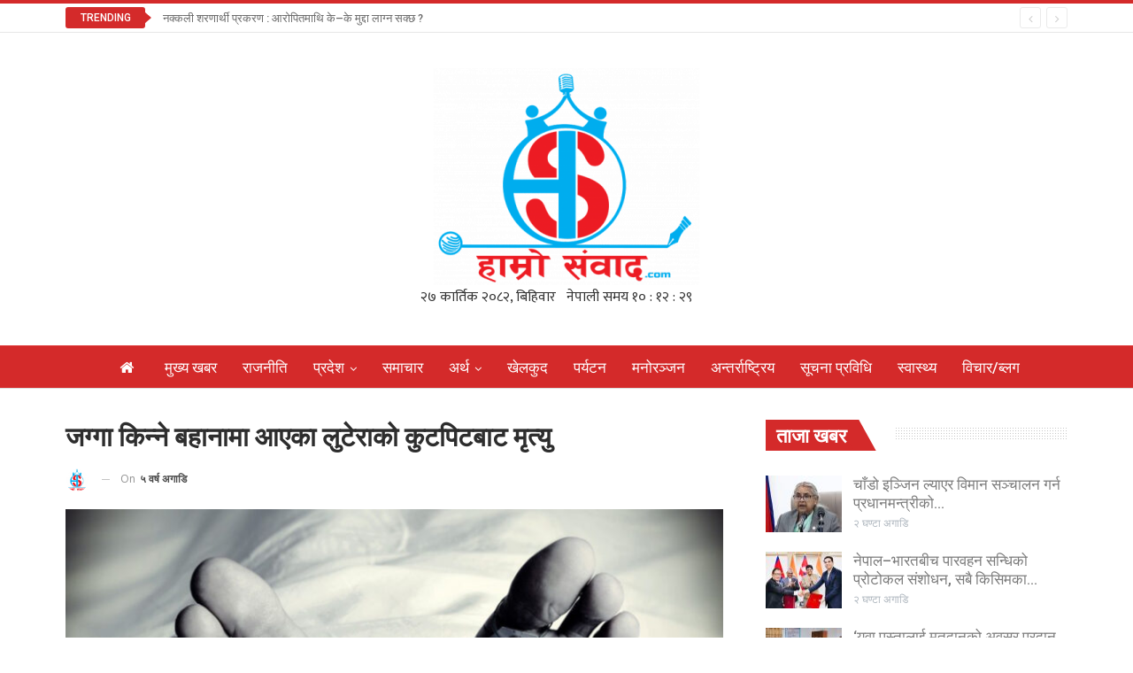

--- FILE ---
content_type: text/html; charset=UTF-8
request_url: https://hamrosambad.com/2020/10/311/
body_size: 19202
content:
	<!DOCTYPE html>
		<!--[if IE 8]>
	<html class="ie ie8" lang="en-US"> <![endif]-->
	<!--[if IE 9]>
	<html class="ie ie9" lang="en-US"> <![endif]-->
	<!--[if gt IE 9]><!-->
<html lang="en-US"> <!--<![endif]-->
	<head>
				<meta charset="UTF-8">
		<meta http-equiv="X-UA-Compatible" content="IE=edge">
		<meta name="viewport" content="width=device-width, initial-scale=1.0">
		<link rel="pingback" href="https://hamrosambad.com/xmlrpc.php"/>

		<title>जग्गा किन्ने बहानामा आएका लुटेराको कुटपिटबाट मृत्यु &#8211; Hamro Sambad</title>
<meta name='robots' content='max-image-preview:large' />
	<style>img:is([sizes="auto" i], [sizes^="auto," i]) { contain-intrinsic-size: 3000px 1500px }</style>
	
<!-- Better Open Graph, Schema.org & Twitter Integration -->
<meta property="og:locale" content="en_us"/>
<meta property="og:site_name" content="Hamro Sambad"/>
<meta property="og:url" content="https://hamrosambad.com/2020/10/311/"/>
<meta property="og:title" content="जग्गा किन्ने बहानामा आएका लुटेराको कुटपिटबाट मृत्यु"/>
<meta property="og:image" content="https://hamrosambad.com/wp-content/uploads/2020/10/death-sign.jpg"/>
<meta property="og:image:alt" content="प्रतिकात्मक तस्बिर "/>
<meta property="article:section" content="सुरक्षा-अपराध"/>
<meta property="og:description" content="भक्तपुर । जग्गा किन्ने बहानामा आएका दुई लुटेराको कुटपिटबाट जग्गा देखाउन गएका एक जनाको मृत्यु भएको छ ।चाँगुनारायण नगरपालिका–८ सुडालमा जग्गा हेर्न आएका दुई जनाले कुटपिट गर्दा बिहीबार स्थानीयवासी ६१ वर्षीय चन्द्रकुमार योञ्जनको मृत्यु भएको हो ।बुधबार साँ"/>
<meta property="og:type" content="article"/>
<meta name="twitter:card" content="summary"/>
<meta name="twitter:url" content="https://hamrosambad.com/2020/10/311/"/>
<meta name="twitter:title" content="जग्गा किन्ने बहानामा आएका लुटेराको कुटपिटबाट मृत्यु"/>
<meta name="twitter:description" content="भक्तपुर । जग्गा किन्ने बहानामा आएका दुई लुटेराको कुटपिटबाट जग्गा देखाउन गएका एक जनाको मृत्यु भएको छ ।चाँगुनारायण नगरपालिका–८ सुडालमा जग्गा हेर्न आएका दुई जनाले कुटपिट गर्दा बिहीबार स्थानीयवासी ६१ वर्षीय चन्द्रकुमार योञ्जनको मृत्यु भएको हो ।बुधबार साँ"/>
<meta name="twitter:image" content="https://hamrosambad.com/wp-content/uploads/2020/10/death-sign.jpg"/>
<meta name="twitter:image:alt" content="प्रतिकात्मक तस्बिर "/>
<!-- / Better Open Graph, Schema.org & Twitter Integration. -->
<link rel='dns-prefetch' href='//static.addtoany.com' />
<link rel='dns-prefetch' href='//fonts.googleapis.com' />
<link rel="alternate" type="application/rss+xml" title="Hamro Sambad &raquo; Feed" href="https://hamrosambad.com/feed/" />
<link rel="alternate" type="application/rss+xml" title="Hamro Sambad &raquo; Comments Feed" href="https://hamrosambad.com/comments/feed/" />
<link rel="alternate" type="application/rss+xml" title="Hamro Sambad &raquo; जग्गा किन्ने बहानामा आएका लुटेराको कुटपिटबाट मृत्यु Comments Feed" href="https://hamrosambad.com/2020/10/311/feed/" />
<script type="text/javascript">
/* <![CDATA[ */
window._wpemojiSettings = {"baseUrl":"https:\/\/s.w.org\/images\/core\/emoji\/16.0.1\/72x72\/","ext":".png","svgUrl":"https:\/\/s.w.org\/images\/core\/emoji\/16.0.1\/svg\/","svgExt":".svg","source":{"concatemoji":"https:\/\/hamrosambad.com\/wp-includes\/js\/wp-emoji-release.min.js?ver=6.8.3"}};
/*! This file is auto-generated */
!function(s,n){var o,i,e;function c(e){try{var t={supportTests:e,timestamp:(new Date).valueOf()};sessionStorage.setItem(o,JSON.stringify(t))}catch(e){}}function p(e,t,n){e.clearRect(0,0,e.canvas.width,e.canvas.height),e.fillText(t,0,0);var t=new Uint32Array(e.getImageData(0,0,e.canvas.width,e.canvas.height).data),a=(e.clearRect(0,0,e.canvas.width,e.canvas.height),e.fillText(n,0,0),new Uint32Array(e.getImageData(0,0,e.canvas.width,e.canvas.height).data));return t.every(function(e,t){return e===a[t]})}function u(e,t){e.clearRect(0,0,e.canvas.width,e.canvas.height),e.fillText(t,0,0);for(var n=e.getImageData(16,16,1,1),a=0;a<n.data.length;a++)if(0!==n.data[a])return!1;return!0}function f(e,t,n,a){switch(t){case"flag":return n(e,"\ud83c\udff3\ufe0f\u200d\u26a7\ufe0f","\ud83c\udff3\ufe0f\u200b\u26a7\ufe0f")?!1:!n(e,"\ud83c\udde8\ud83c\uddf6","\ud83c\udde8\u200b\ud83c\uddf6")&&!n(e,"\ud83c\udff4\udb40\udc67\udb40\udc62\udb40\udc65\udb40\udc6e\udb40\udc67\udb40\udc7f","\ud83c\udff4\u200b\udb40\udc67\u200b\udb40\udc62\u200b\udb40\udc65\u200b\udb40\udc6e\u200b\udb40\udc67\u200b\udb40\udc7f");case"emoji":return!a(e,"\ud83e\udedf")}return!1}function g(e,t,n,a){var r="undefined"!=typeof WorkerGlobalScope&&self instanceof WorkerGlobalScope?new OffscreenCanvas(300,150):s.createElement("canvas"),o=r.getContext("2d",{willReadFrequently:!0}),i=(o.textBaseline="top",o.font="600 32px Arial",{});return e.forEach(function(e){i[e]=t(o,e,n,a)}),i}function t(e){var t=s.createElement("script");t.src=e,t.defer=!0,s.head.appendChild(t)}"undefined"!=typeof Promise&&(o="wpEmojiSettingsSupports",i=["flag","emoji"],n.supports={everything:!0,everythingExceptFlag:!0},e=new Promise(function(e){s.addEventListener("DOMContentLoaded",e,{once:!0})}),new Promise(function(t){var n=function(){try{var e=JSON.parse(sessionStorage.getItem(o));if("object"==typeof e&&"number"==typeof e.timestamp&&(new Date).valueOf()<e.timestamp+604800&&"object"==typeof e.supportTests)return e.supportTests}catch(e){}return null}();if(!n){if("undefined"!=typeof Worker&&"undefined"!=typeof OffscreenCanvas&&"undefined"!=typeof URL&&URL.createObjectURL&&"undefined"!=typeof Blob)try{var e="postMessage("+g.toString()+"("+[JSON.stringify(i),f.toString(),p.toString(),u.toString()].join(",")+"));",a=new Blob([e],{type:"text/javascript"}),r=new Worker(URL.createObjectURL(a),{name:"wpTestEmojiSupports"});return void(r.onmessage=function(e){c(n=e.data),r.terminate(),t(n)})}catch(e){}c(n=g(i,f,p,u))}t(n)}).then(function(e){for(var t in e)n.supports[t]=e[t],n.supports.everything=n.supports.everything&&n.supports[t],"flag"!==t&&(n.supports.everythingExceptFlag=n.supports.everythingExceptFlag&&n.supports[t]);n.supports.everythingExceptFlag=n.supports.everythingExceptFlag&&!n.supports.flag,n.DOMReady=!1,n.readyCallback=function(){n.DOMReady=!0}}).then(function(){return e}).then(function(){var e;n.supports.everything||(n.readyCallback(),(e=n.source||{}).concatemoji?t(e.concatemoji):e.wpemoji&&e.twemoji&&(t(e.twemoji),t(e.wpemoji)))}))}((window,document),window._wpemojiSettings);
/* ]]> */
</script>

<style id='wp-emoji-styles-inline-css' type='text/css'>

	img.wp-smiley, img.emoji {
		display: inline !important;
		border: none !important;
		box-shadow: none !important;
		height: 1em !important;
		width: 1em !important;
		margin: 0 0.07em !important;
		vertical-align: -0.1em !important;
		background: none !important;
		padding: 0 !important;
	}
</style>
<link rel='stylesheet' id='wp-block-library-css' href='https://hamrosambad.com/wp-includes/css/dist/block-library/style.min.css?ver=6.8.3' type='text/css' media='all' />
<style id='classic-theme-styles-inline-css' type='text/css'>
/*! This file is auto-generated */
.wp-block-button__link{color:#fff;background-color:#32373c;border-radius:9999px;box-shadow:none;text-decoration:none;padding:calc(.667em + 2px) calc(1.333em + 2px);font-size:1.125em}.wp-block-file__button{background:#32373c;color:#fff;text-decoration:none}
</style>
<style id='pdfemb-pdf-embedder-viewer-style-inline-css' type='text/css'>
.wp-block-pdfemb-pdf-embedder-viewer{max-width:none}

</style>
<style id='global-styles-inline-css' type='text/css'>
:root{--wp--preset--aspect-ratio--square: 1;--wp--preset--aspect-ratio--4-3: 4/3;--wp--preset--aspect-ratio--3-4: 3/4;--wp--preset--aspect-ratio--3-2: 3/2;--wp--preset--aspect-ratio--2-3: 2/3;--wp--preset--aspect-ratio--16-9: 16/9;--wp--preset--aspect-ratio--9-16: 9/16;--wp--preset--color--black: #000000;--wp--preset--color--cyan-bluish-gray: #abb8c3;--wp--preset--color--white: #ffffff;--wp--preset--color--pale-pink: #f78da7;--wp--preset--color--vivid-red: #cf2e2e;--wp--preset--color--luminous-vivid-orange: #ff6900;--wp--preset--color--luminous-vivid-amber: #fcb900;--wp--preset--color--light-green-cyan: #7bdcb5;--wp--preset--color--vivid-green-cyan: #00d084;--wp--preset--color--pale-cyan-blue: #8ed1fc;--wp--preset--color--vivid-cyan-blue: #0693e3;--wp--preset--color--vivid-purple: #9b51e0;--wp--preset--gradient--vivid-cyan-blue-to-vivid-purple: linear-gradient(135deg,rgba(6,147,227,1) 0%,rgb(155,81,224) 100%);--wp--preset--gradient--light-green-cyan-to-vivid-green-cyan: linear-gradient(135deg,rgb(122,220,180) 0%,rgb(0,208,130) 100%);--wp--preset--gradient--luminous-vivid-amber-to-luminous-vivid-orange: linear-gradient(135deg,rgba(252,185,0,1) 0%,rgba(255,105,0,1) 100%);--wp--preset--gradient--luminous-vivid-orange-to-vivid-red: linear-gradient(135deg,rgba(255,105,0,1) 0%,rgb(207,46,46) 100%);--wp--preset--gradient--very-light-gray-to-cyan-bluish-gray: linear-gradient(135deg,rgb(238,238,238) 0%,rgb(169,184,195) 100%);--wp--preset--gradient--cool-to-warm-spectrum: linear-gradient(135deg,rgb(74,234,220) 0%,rgb(151,120,209) 20%,rgb(207,42,186) 40%,rgb(238,44,130) 60%,rgb(251,105,98) 80%,rgb(254,248,76) 100%);--wp--preset--gradient--blush-light-purple: linear-gradient(135deg,rgb(255,206,236) 0%,rgb(152,150,240) 100%);--wp--preset--gradient--blush-bordeaux: linear-gradient(135deg,rgb(254,205,165) 0%,rgb(254,45,45) 50%,rgb(107,0,62) 100%);--wp--preset--gradient--luminous-dusk: linear-gradient(135deg,rgb(255,203,112) 0%,rgb(199,81,192) 50%,rgb(65,88,208) 100%);--wp--preset--gradient--pale-ocean: linear-gradient(135deg,rgb(255,245,203) 0%,rgb(182,227,212) 50%,rgb(51,167,181) 100%);--wp--preset--gradient--electric-grass: linear-gradient(135deg,rgb(202,248,128) 0%,rgb(113,206,126) 100%);--wp--preset--gradient--midnight: linear-gradient(135deg,rgb(2,3,129) 0%,rgb(40,116,252) 100%);--wp--preset--font-size--small: 13px;--wp--preset--font-size--medium: 20px;--wp--preset--font-size--large: 36px;--wp--preset--font-size--x-large: 42px;--wp--preset--spacing--20: 0.44rem;--wp--preset--spacing--30: 0.67rem;--wp--preset--spacing--40: 1rem;--wp--preset--spacing--50: 1.5rem;--wp--preset--spacing--60: 2.25rem;--wp--preset--spacing--70: 3.38rem;--wp--preset--spacing--80: 5.06rem;--wp--preset--shadow--natural: 6px 6px 9px rgba(0, 0, 0, 0.2);--wp--preset--shadow--deep: 12px 12px 50px rgba(0, 0, 0, 0.4);--wp--preset--shadow--sharp: 6px 6px 0px rgba(0, 0, 0, 0.2);--wp--preset--shadow--outlined: 6px 6px 0px -3px rgba(255, 255, 255, 1), 6px 6px rgba(0, 0, 0, 1);--wp--preset--shadow--crisp: 6px 6px 0px rgba(0, 0, 0, 1);}:where(.is-layout-flex){gap: 0.5em;}:where(.is-layout-grid){gap: 0.5em;}body .is-layout-flex{display: flex;}.is-layout-flex{flex-wrap: wrap;align-items: center;}.is-layout-flex > :is(*, div){margin: 0;}body .is-layout-grid{display: grid;}.is-layout-grid > :is(*, div){margin: 0;}:where(.wp-block-columns.is-layout-flex){gap: 2em;}:where(.wp-block-columns.is-layout-grid){gap: 2em;}:where(.wp-block-post-template.is-layout-flex){gap: 1.25em;}:where(.wp-block-post-template.is-layout-grid){gap: 1.25em;}.has-black-color{color: var(--wp--preset--color--black) !important;}.has-cyan-bluish-gray-color{color: var(--wp--preset--color--cyan-bluish-gray) !important;}.has-white-color{color: var(--wp--preset--color--white) !important;}.has-pale-pink-color{color: var(--wp--preset--color--pale-pink) !important;}.has-vivid-red-color{color: var(--wp--preset--color--vivid-red) !important;}.has-luminous-vivid-orange-color{color: var(--wp--preset--color--luminous-vivid-orange) !important;}.has-luminous-vivid-amber-color{color: var(--wp--preset--color--luminous-vivid-amber) !important;}.has-light-green-cyan-color{color: var(--wp--preset--color--light-green-cyan) !important;}.has-vivid-green-cyan-color{color: var(--wp--preset--color--vivid-green-cyan) !important;}.has-pale-cyan-blue-color{color: var(--wp--preset--color--pale-cyan-blue) !important;}.has-vivid-cyan-blue-color{color: var(--wp--preset--color--vivid-cyan-blue) !important;}.has-vivid-purple-color{color: var(--wp--preset--color--vivid-purple) !important;}.has-black-background-color{background-color: var(--wp--preset--color--black) !important;}.has-cyan-bluish-gray-background-color{background-color: var(--wp--preset--color--cyan-bluish-gray) !important;}.has-white-background-color{background-color: var(--wp--preset--color--white) !important;}.has-pale-pink-background-color{background-color: var(--wp--preset--color--pale-pink) !important;}.has-vivid-red-background-color{background-color: var(--wp--preset--color--vivid-red) !important;}.has-luminous-vivid-orange-background-color{background-color: var(--wp--preset--color--luminous-vivid-orange) !important;}.has-luminous-vivid-amber-background-color{background-color: var(--wp--preset--color--luminous-vivid-amber) !important;}.has-light-green-cyan-background-color{background-color: var(--wp--preset--color--light-green-cyan) !important;}.has-vivid-green-cyan-background-color{background-color: var(--wp--preset--color--vivid-green-cyan) !important;}.has-pale-cyan-blue-background-color{background-color: var(--wp--preset--color--pale-cyan-blue) !important;}.has-vivid-cyan-blue-background-color{background-color: var(--wp--preset--color--vivid-cyan-blue) !important;}.has-vivid-purple-background-color{background-color: var(--wp--preset--color--vivid-purple) !important;}.has-black-border-color{border-color: var(--wp--preset--color--black) !important;}.has-cyan-bluish-gray-border-color{border-color: var(--wp--preset--color--cyan-bluish-gray) !important;}.has-white-border-color{border-color: var(--wp--preset--color--white) !important;}.has-pale-pink-border-color{border-color: var(--wp--preset--color--pale-pink) !important;}.has-vivid-red-border-color{border-color: var(--wp--preset--color--vivid-red) !important;}.has-luminous-vivid-orange-border-color{border-color: var(--wp--preset--color--luminous-vivid-orange) !important;}.has-luminous-vivid-amber-border-color{border-color: var(--wp--preset--color--luminous-vivid-amber) !important;}.has-light-green-cyan-border-color{border-color: var(--wp--preset--color--light-green-cyan) !important;}.has-vivid-green-cyan-border-color{border-color: var(--wp--preset--color--vivid-green-cyan) !important;}.has-pale-cyan-blue-border-color{border-color: var(--wp--preset--color--pale-cyan-blue) !important;}.has-vivid-cyan-blue-border-color{border-color: var(--wp--preset--color--vivid-cyan-blue) !important;}.has-vivid-purple-border-color{border-color: var(--wp--preset--color--vivid-purple) !important;}.has-vivid-cyan-blue-to-vivid-purple-gradient-background{background: var(--wp--preset--gradient--vivid-cyan-blue-to-vivid-purple) !important;}.has-light-green-cyan-to-vivid-green-cyan-gradient-background{background: var(--wp--preset--gradient--light-green-cyan-to-vivid-green-cyan) !important;}.has-luminous-vivid-amber-to-luminous-vivid-orange-gradient-background{background: var(--wp--preset--gradient--luminous-vivid-amber-to-luminous-vivid-orange) !important;}.has-luminous-vivid-orange-to-vivid-red-gradient-background{background: var(--wp--preset--gradient--luminous-vivid-orange-to-vivid-red) !important;}.has-very-light-gray-to-cyan-bluish-gray-gradient-background{background: var(--wp--preset--gradient--very-light-gray-to-cyan-bluish-gray) !important;}.has-cool-to-warm-spectrum-gradient-background{background: var(--wp--preset--gradient--cool-to-warm-spectrum) !important;}.has-blush-light-purple-gradient-background{background: var(--wp--preset--gradient--blush-light-purple) !important;}.has-blush-bordeaux-gradient-background{background: var(--wp--preset--gradient--blush-bordeaux) !important;}.has-luminous-dusk-gradient-background{background: var(--wp--preset--gradient--luminous-dusk) !important;}.has-pale-ocean-gradient-background{background: var(--wp--preset--gradient--pale-ocean) !important;}.has-electric-grass-gradient-background{background: var(--wp--preset--gradient--electric-grass) !important;}.has-midnight-gradient-background{background: var(--wp--preset--gradient--midnight) !important;}.has-small-font-size{font-size: var(--wp--preset--font-size--small) !important;}.has-medium-font-size{font-size: var(--wp--preset--font-size--medium) !important;}.has-large-font-size{font-size: var(--wp--preset--font-size--large) !important;}.has-x-large-font-size{font-size: var(--wp--preset--font-size--x-large) !important;}
:where(.wp-block-post-template.is-layout-flex){gap: 1.25em;}:where(.wp-block-post-template.is-layout-grid){gap: 1.25em;}
:where(.wp-block-columns.is-layout-flex){gap: 2em;}:where(.wp-block-columns.is-layout-grid){gap: 2em;}
:root :where(.wp-block-pullquote){font-size: 1.5em;line-height: 1.6;}
</style>
<link rel='stylesheet' id='addtoany-css' href='https://hamrosambad.com/wp-content/plugins/add-to-any/addtoany.min.css?ver=1.16' type='text/css' media='all' />
<link rel='stylesheet' id='better-framework-main-fonts-css' href='https://fonts.googleapis.com/css?family=Open+Sans:400,600%7CRoboto:400,500,700,400italic' type='text/css' media='all' />
<script type="text/javascript" id="addtoany-core-js-before">
/* <![CDATA[ */
window.a2a_config=window.a2a_config||{};a2a_config.callbacks=[];a2a_config.overlays=[];a2a_config.templates={};
/* ]]> */
</script>
<script type="text/javascript" defer src="https://static.addtoany.com/menu/page.js" id="addtoany-core-js"></script>
<script type="text/javascript" src="https://hamrosambad.com/wp-includes/js/jquery/jquery.min.js?ver=3.7.1" id="jquery-core-js"></script>
<script type="text/javascript" src="https://hamrosambad.com/wp-includes/js/jquery/jquery-migrate.min.js?ver=3.4.1" id="jquery-migrate-js"></script>
<script type="text/javascript" defer src="https://hamrosambad.com/wp-content/plugins/add-to-any/addtoany.min.js?ver=1.1" id="addtoany-jquery-js"></script>
<!--[if lt IE 9]>
<script type="text/javascript" src="https://hamrosambad.com/wp-content/themes/hamrosambad/includes/libs/better-framework/assets/js/html5shiv.min.js?ver=3.10.17" id="bf-html5shiv-js"></script>
<![endif]-->
<!--[if lt IE 9]>
<script type="text/javascript" src="https://hamrosambad.com/wp-content/themes/hamrosambad/includes/libs/better-framework/assets/js/respond.min.js?ver=3.10.17" id="bf-respond-js"></script>
<![endif]-->
<link rel="https://api.w.org/" href="https://hamrosambad.com/wp-json/" /><link rel="alternate" title="JSON" type="application/json" href="https://hamrosambad.com/wp-json/wp/v2/posts/311" /><link rel="EditURI" type="application/rsd+xml" title="RSD" href="https://hamrosambad.com/xmlrpc.php?rsd" />
<meta name="generator" content="WordPress 6.8.3" />
<link rel="canonical" href="https://hamrosambad.com/2020/10/311/" />
<link rel='shortlink' href='https://hamrosambad.com/?p=311' />
<link rel="alternate" title="oEmbed (JSON)" type="application/json+oembed" href="https://hamrosambad.com/wp-json/oembed/1.0/embed?url=https%3A%2F%2Fhamrosambad.com%2F2020%2F10%2F311%2F" />
<link rel="alternate" title="oEmbed (XML)" type="text/xml+oembed" href="https://hamrosambad.com/wp-json/oembed/1.0/embed?url=https%3A%2F%2Fhamrosambad.com%2F2020%2F10%2F311%2F&#038;format=xml" />
<meta name="generator" content="Powered by WPBakery Page Builder - drag and drop page builder for WordPress."/>
<!--[if lte IE 9]><link rel="stylesheet" type="text/css" href="https://hamrosambad.com/wp-content/plugins/js_composer/assets/css/vc_lte_ie9.min.css" media="screen"><![endif]--><script type="application/ld+json">{
    "@context": "http:\/\/schema.org\/",
    "@type": "Organization",
    "@id": "#organization",
    "logo": {
        "@type": "ImageObject",
        "url": "https:\/\/hamrosambad.com\/wp-content\/uploads\/2021\/06\/hamro-news-e1622951718355.png"
    },
    "url": "https:\/\/hamrosambad.com\/",
    "name": "Hamro Sambad",
    "description": "Nepali News Portal"
}</script>
<script type="application/ld+json">{
    "@context": "http:\/\/schema.org\/",
    "@type": "WebSite",
    "name": "Hamro Sambad",
    "alternateName": "Nepali News Portal",
    "url": "https:\/\/hamrosambad.com\/"
}</script>
<script type="application/ld+json">{
    "@context": "http:\/\/schema.org\/",
    "@type": "BlogPosting",
    "headline": "\u091c\u0917\u094d\u0917\u093e \u0915\u093f\u0928\u094d\u0928\u0947 \u092c\u0939\u093e\u0928\u093e\u092e\u093e \u0906\u090f\u0915\u093e \u0932\u0941\u091f\u0947\u0930\u093e\u0915\u094b \u0915\u0941\u091f\u092a\u093f\u091f\u092c\u093e\u091f \u092e\u0943\u0924\u094d\u092f\u0941",
    "description": "\u092d\u0915\u094d\u0924\u092a\u0941\u0930 \u0964 \u091c\u0917\u094d\u0917\u093e \u0915\u093f\u0928\u094d\u0928\u0947 \u092c\u0939\u093e\u0928\u093e\u092e\u093e \u0906\u090f\u0915\u093e \u0926\u0941\u0908 \u0932\u0941\u091f\u0947\u0930\u093e\u0915\u094b \u0915\u0941\u091f\u092a\u093f\u091f\u092c\u093e\u091f \u091c\u0917\u094d\u0917\u093e \u0926\u0947\u0916\u093e\u0909\u0928 \u0917\u090f\u0915\u093e \u090f\u0915 \u091c\u0928\u093e\u0915\u094b \u092e\u0943\u0924\u094d\u092f\u0941 \u092d\u090f\u0915\u094b \u091b \u0964\u091a\u093e\u0901\u0917\u0941\u0928\u093e\u0930\u093e\u092f\u0923 \u0928\u0917\u0930\u092a\u093e\u0932\u093f\u0915\u093e\u2013\u096e \u0938\u0941\u0921\u093e\u0932\u092e\u093e \u091c\u0917\u094d\u0917\u093e \u0939\u0947\u0930\u094d\u0928 \u0906\u090f\u0915\u093e \u0926\u0941\u0908 \u091c\u0928\u093e\u0932\u0947 \u0915\u0941\u091f\u092a\u093f\u091f \u0917\u0930\u094d\u0926\u093e \u092c\u093f\u0939\u0940\u092c\u093e\u0930 \u0938\u094d\u0925\u093e\u0928\u0940\u092f\u0935\u093e\u0938\u0940 \u096c\u0967 \u0935\u0930\u094d\u0937\u0940\u092f \u091a\u0928\u094d\u0926\u094d\u0930\u0915\u0941\u092e\u093e\u0930 \u092f\u094b\u091e\u094d\u091c\u0928\u0915\u094b \u092e\u0943\u0924\u094d\u092f\u0941 \u092d\u090f\u0915\u094b \u0939\u094b \u0964\u092c\u0941\u0927\u092c\u093e\u0930 \u0938\u093e\u0901",
    "datePublished": "2020-10-08",
    "dateModified": "2020-10-08",
    "author": {
        "@type": "Person",
        "@id": "#person-",
        "name": "\u0939\u093e\u092e\u094d\u0930\u094b \u0938\u0902\u0935\u093e\u0926"
    },
    "image": {
        "@type": "ImageObject",
        "url": "https:\/\/hamrosambad.com\/wp-content\/uploads\/2020\/10\/death-sign.jpg",
        "width": 800,
        "height": 450
    },
    "interactionStatistic": [
        {
            "@type": "InteractionCounter",
            "interactionType": "http:\/\/schema.org\/CommentAction",
            "userInteractionCount": "0"
        }
    ],
    "publisher": {
        "@id": "#organization"
    },
    "mainEntityOfPage": "https:\/\/hamrosambad.com\/2020\/10\/311\/"
}</script>
<link rel='stylesheet' id='bf-minifed-css-1' href='https://hamrosambad.com/wp-content/bs-booster-cache/1e4761c1498372ae641ceab7793f6147.css' type='text/css' media='all' />
<link rel='stylesheet' id='7.7.0-1763043744' href='https://hamrosambad.com/wp-content/bs-booster-cache/33259247f19a228c9c2d05268e4fadec.css' type='text/css' media='all' />
<link rel="icon" href="https://hamrosambad.com/wp-content/uploads/2020/10/cropped-hamro-sambad-32x32.png" sizes="32x32" />
<link rel="icon" href="https://hamrosambad.com/wp-content/uploads/2020/10/cropped-hamro-sambad-192x192.png" sizes="192x192" />
<link rel="apple-touch-icon" href="https://hamrosambad.com/wp-content/uploads/2020/10/cropped-hamro-sambad-180x180.png" />
<meta name="msapplication-TileImage" content="https://hamrosambad.com/wp-content/uploads/2020/10/cropped-hamro-sambad-270x270.png" />

<!-- BetterFramework Head Inline CSS -->
<style>
.section-heading.sh-t4.sh-s4 .other-link.other-link .h-text{
    background-color: #d42a2a!important;
    border: none!important;
    margin-top: -3px;
    color: #f7f7f7!important;
    border-radius: 10px;
    margin-left: 5px;}
    
.section-heading.sh-t1 .h-text {
    display: inline-block;
    padding: 4px 8px 4px 0;
    color: #444;
    background: rgba(0,0,0,0);
}
.section-heading .h-text {
    font-family: 'Roboto';
    font-weight: 600;
    line-height: 32px;
    font-size: 22px;
    text-transform: uppercase;
}
@media screen and (min-width: 601px) {.listing-item-grid-2 .title{
    font-weight: 700;
    line-height: 70px;
    font-size: 35px;
}
}
@media screen and (max-width: 600px) {.listing-item-grid-2 .title{
    font-weight: 500;
    line-height: 26px;
    font-size: 18px;
}
}
 .item-inner .post-subtitle {
    font-family: 'Roboto';
    font-weight: 700;
    text-align: center;
    line-height: 30px;
    color:white;
    font-style:normal;
    border-bottom:3px solid #0000A0;
    display: inline-block;
    margin:auto 40%;
    background:red;
    padding: 5px 10px;
    
    
}


</style>
<!-- /BetterFramework Head Inline CSS-->
<noscript><style type="text/css"> .wpb_animate_when_almost_visible { opacity: 1; }</style></noscript>	</head>

<body class="wp-singular post-template-default single single-post postid-311 single-format-standard wp-theme-hamrosambad bs-theme bs-publisher bs-publisher-pure-magazine active-light-box active-top-line ltr close-rh page-layout-2-col-right full-width main-menu-sticky-smart single-prim-cat-16 single-cat-16 single-cat-41  wpb-js-composer js-comp-ver-5.5.4 vc_responsive bs-ll-a" dir="ltr">
		<div class="main-wrap content-main-wrap">
			<header id="header" class="site-header header-style-1 full-width" itemscope="itemscope" itemtype="https://schema.org/WPHeader">
		<section class="topbar topbar-style-2 hidden-xs hidden-xs">
	<div class="content-wrap">
		<div class="container">

			<div class="topbar-inner clearfix">

				
				<div class="section-menu">
						<div id="newsticker-365043552" class="better-newsticker "
	     data-speed="12000">
		<p class="heading ">Trending</p>
		<ul class="news-list">
								<li><a class="limit-line" href="https://hamrosambad.com/2023/05/32048/">नक्कली शरणार्थी प्रकरण : आरोपितमाथि के–के मुद्दा लाग्न सक्छ ?</a></li>
										<li><a class="limit-line" href="https://hamrosambad.com/2025/11/55735/">चाँडो इञ्जिन ल्याएर विमान सञ्चालन गर्न प्रधानमन्त्रीको निर्देशन</a></li>
										<li><a class="limit-line" href="https://hamrosambad.com/2025/11/55732/">नेपाल–भारतबीच पारवहन सन्धिको प्रोटोकल संशोधन, सबै किसिमका कार्गो ढुवानी गर्न सकिने</a></li>
										<li><a class="limit-line" href="https://hamrosambad.com/2025/11/55729/">‘युवा पुस्तालाई मतदानको अवसर प्रदान गर्न मतदाता नामावली ऐन संशोधन गरिएको हो’</a></li>
										<li><a class="limit-line" href="https://hamrosambad.com/2025/11/55726/">राष्ट्रपतिसमक्ष चार राजदूतद्वारा ओहोदाको प्रमाणपत्र पेस</a></li>
										<li><a class="limit-line" href="https://hamrosambad.com/2025/11/55722/">जेनजी आन्दोलनका सहिद : परिवर्तनको सपना बोकेर सडकमा निस्किएका साजन</a></li>
										<li><a class="limit-line" href="https://hamrosambad.com/2025/11/55719/">निवर्तमान महानिरीक्षक खापुङलाई स्थान हद लगाउन पत्राचार</a></li>
										<li><a class="limit-line" href="https://hamrosambad.com/2025/11/55716/">स्काइडाइभिङका लागि पोखरा रोज्दै पर्यटक</a></li>
										<li><a class="limit-line" href="https://hamrosambad.com/2025/11/55713/">गुल्मीमा आजदेखि सातामा चार पटक हवाई उडान सुरू</a></li>
										<li><a class="limit-line" href="https://hamrosambad.com/2025/11/55710/">राष्ट्रपति ट्रम्पद्वारा ४३ दिनको शटडाउन अन्त्य गर्दै सरकारी कोष विधेयकमा हस्ताक्षर</a></li>
										<li><a class="limit-line" href="https://hamrosambad.com/2025/11/55707/">प्रहरीको मनोबल बढाउँदै जनअपेक्षा पूरा गर्ने नवनियुक्त प्रहरी महानिरीक्षक कार्कीको प्रतिबद्धता</a></li>
							</ul>
	</div>
				</div>

			</div>
		</div>
	</div>
</section>
		<div class="header-inner">
			<div class="content-wrap">
				<div class="container">
					<div id="site-branding" class="site-branding">
	<p  id="site-title" class="logo h1 img-logo">
	<a href="https://hamrosambad.com/" itemprop="url" rel="home">
					<img id="site-logo" src="https://hamrosambad.com/wp-content/uploads/2021/06/hamro-news-e1622951718355.png"
			     alt="Hamro Sambad"  data-bsrjs="https://hamrosambad.com/wp-content/uploads/2021/06/hamro-sambad.png"  />

			<span class="site-title">Hamro Sambad - Nepali News Portal</span>
				</a>
</p>
</div><!-- .site-branding -->
				</div>
<center><iframe scrolling="no" border="0" frameborder="0" marginwidth="0" marginheight="0" allowtransparency="true" src="https://www.ashesh.com.np/linknepali-time.php?dwn=only&font_color=333333&font_size=16&bikram_sambat=0&format=dmyw&api=1920x0k133" width="165" height="22"></iframe><iframe scrolling="no" border="0" frameborder="0" marginwidth="0" marginheight="0" allowtransparency="true" src="https://www.ashesh.com.np/linknepali-time.php?time_only=yes&font_color=333333&aj_time=yes&font_size=16&api=1820x3k543" width="165" height="22"></iframe></center>
			</div>
		</div>
		<div id="menu-main" class="menu main-menu-wrapper" role="navigation" itemscope="itemscope" itemtype="https://schema.org/SiteNavigationElement">
	<div class="main-menu-inner">
		<div class="content-wrap">
			<div class="container">

				<nav class="main-menu-container">
					<ul id="main-navigation" class="main-menu menu bsm-pure clearfix">
						<li id="menu-item-110" class="menu-have-icon menu-icon-type-fontawesome menu-item menu-item-type-custom menu-item-object-custom menu-item-home menu-title-hide better-anim-fade menu-item-110"><a href="https://hamrosambad.com/"><i class="bf-icon  fa fa-home"></i><span class="hidden">Home Page</span></a></li>
<li id="menu-item-34" class="menu-item menu-item-type-taxonomy menu-item-object-category menu-term-2 better-anim-fade menu-item-34"><a href="https://hamrosambad.com/category/%e0%a4%ae%e0%a5%81%e0%a4%96%e0%a5%8d%e0%a4%af-%e0%a4%96%e0%a4%ac%e0%a4%b0/">मुख्य खबर</a></li>
<li id="menu-item-35" class="menu-item menu-item-type-taxonomy menu-item-object-category menu-term-3 better-anim-fade menu-item-35"><a href="https://hamrosambad.com/category/%e0%a4%b0%e0%a4%be%e0%a4%9c%e0%a4%a8%e0%a5%80%e0%a4%a4%e0%a4%bf/">राजनीति</a></li>
<li id="menu-item-499" class="menu-item menu-item-type-taxonomy menu-item-object-category current-post-ancestor menu-item-has-children menu-term-6 better-anim-fade menu-item-499"><a href="https://hamrosambad.com/category/%e0%a4%aa%e0%a5%8d%e0%a4%b0%e0%a4%a6%e0%a5%87%e0%a4%b6/">प्रदेश</a>
<ul class="sub-menu">
	<li id="menu-item-502" class="menu-item menu-item-type-taxonomy menu-item-object-category menu-term-14 better-anim-fade menu-item-502"><a href="https://hamrosambad.com/category/%e0%a4%aa%e0%a5%8d%e0%a4%b0%e0%a4%a6%e0%a5%87%e0%a4%b6/%e0%a4%95%e0%a5%8b%e0%a4%b6%e0%a5%80/">कोशी</a></li>
	<li id="menu-item-503" class="menu-item menu-item-type-taxonomy menu-item-object-category menu-term-15 better-anim-fade menu-item-503"><a href="https://hamrosambad.com/category/%e0%a4%aa%e0%a5%8d%e0%a4%b0%e0%a4%a6%e0%a5%87%e0%a4%b6/%e0%a4%ae%e0%a4%a7%e0%a5%87%e0%a4%b8/">मधेस</a></li>
	<li id="menu-item-504" class="menu-item menu-item-type-taxonomy menu-item-object-category current-post-ancestor current-menu-parent current-post-parent menu-term-16 better-anim-fade menu-item-504"><a href="https://hamrosambad.com/category/%e0%a4%aa%e0%a5%8d%e0%a4%b0%e0%a4%a6%e0%a5%87%e0%a4%b6/%e0%a4%ac%e0%a4%be%e0%a4%97%e0%a4%ae%e0%a4%a4%e0%a5%80/">बागमती</a></li>
	<li id="menu-item-501" class="menu-item menu-item-type-taxonomy menu-item-object-category menu-term-17 better-anim-fade menu-item-501"><a href="https://hamrosambad.com/category/%e0%a4%aa%e0%a5%8d%e0%a4%b0%e0%a4%a6%e0%a5%87%e0%a4%b6/%e0%a4%97%e0%a4%a3%e0%a5%8d%e0%a4%a1%e0%a4%95%e0%a5%80/">गण्डकी</a></li>
	<li id="menu-item-505" class="menu-item menu-item-type-taxonomy menu-item-object-category menu-term-18 better-anim-fade menu-item-505"><a href="https://hamrosambad.com/category/%e0%a4%aa%e0%a5%8d%e0%a4%b0%e0%a4%a6%e0%a5%87%e0%a4%b6/%e0%a4%b2%e0%a5%81%e0%a4%ae%e0%a5%8d%e0%a4%ac%e0%a4%bf%e0%a4%a8%e0%a5%80/">लुम्बिनी</a></li>
	<li id="menu-item-500" class="menu-item menu-item-type-taxonomy menu-item-object-category menu-term-19 better-anim-fade menu-item-500"><a href="https://hamrosambad.com/category/%e0%a4%aa%e0%a5%8d%e0%a4%b0%e0%a4%a6%e0%a5%87%e0%a4%b6/%e0%a4%95%e0%a4%b0%e0%a5%8d%e0%a4%a3%e0%a4%be%e0%a4%b2%e0%a5%80/">कर्णाली</a></li>
	<li id="menu-item-506" class="menu-item menu-item-type-taxonomy menu-item-object-category menu-term-20 better-anim-fade menu-item-506"><a href="https://hamrosambad.com/category/%e0%a4%aa%e0%a5%8d%e0%a4%b0%e0%a4%a6%e0%a5%87%e0%a4%b6/%e0%a4%b8%e0%a5%81%e0%a4%a6%e0%a5%82%e0%a4%b0%e0%a4%aa%e0%a4%b6%e0%a5%8d%e0%a4%9a%e0%a4%bf%e0%a4%ae/">सुदूरपश्चिम</a></li>
</ul>
</li>
<li id="menu-item-37" class="menu-item menu-item-type-taxonomy menu-item-object-category menu-term-4 better-anim-fade menu-item-37"><a href="https://hamrosambad.com/category/%e0%a4%b8%e0%a4%ae%e0%a4%be%e0%a4%9a%e0%a4%be%e0%a4%b0/">समाचार</a></li>
<li id="menu-item-29" class="menu-item menu-item-type-taxonomy menu-item-object-category menu-item-has-children menu-term-7 better-anim-fade menu-item-29"><a href="https://hamrosambad.com/category/%e0%a4%85%e0%a4%b0%e0%a5%8d%e0%a4%a5/">अर्थ</a>
<ul class="sub-menu">
	<li id="menu-item-507" class="menu-item menu-item-type-taxonomy menu-item-object-category menu-term-54 better-anim-fade menu-item-507"><a href="https://hamrosambad.com/category/%e0%a4%85%e0%a4%b0%e0%a5%8d%e0%a4%a5/%e0%a4%8a%e0%a4%b0%e0%a5%8d%e0%a4%9c%e0%a4%be/">ऊर्जा</a></li>
	<li id="menu-item-508" class="menu-item menu-item-type-taxonomy menu-item-object-category menu-term-55 better-anim-fade menu-item-508"><a href="https://hamrosambad.com/category/%e0%a4%85%e0%a4%b0%e0%a5%8d%e0%a4%a5/%e0%a4%b8%e0%a5%87%e0%a4%af%e0%a4%b0/">सेयर</a></li>
</ul>
</li>
<li id="menu-item-30" class="menu-item menu-item-type-taxonomy menu-item-object-category menu-term-9 better-anim-fade menu-item-30"><a href="https://hamrosambad.com/category/%e0%a4%96%e0%a5%87%e0%a4%b2%e0%a4%95%e0%a5%81%e0%a4%a6/">खेलकुद</a></li>
<li id="menu-item-509" class="menu-item menu-item-type-taxonomy menu-item-object-category menu-term-53 better-anim-fade menu-item-509"><a href="https://hamrosambad.com/category/%e0%a4%aa%e0%a4%b0%e0%a5%8d%e0%a4%af%e0%a4%9f%e0%a4%a8/">पर्यटन</a></li>
<li id="menu-item-33" class="menu-item menu-item-type-taxonomy menu-item-object-category menu-term-8 better-anim-fade menu-item-33"><a href="https://hamrosambad.com/category/%e0%a4%ae%e0%a4%a8%e0%a5%8b%e0%a4%b0%e0%a4%9e%e0%a5%8d%e0%a4%9c%e0%a4%a8/">मनोरञ्जन</a></li>
<li id="menu-item-36" class="menu-item menu-item-type-taxonomy menu-item-object-category menu-term-12 better-anim-fade menu-item-36"><a href="https://hamrosambad.com/category/%e0%a4%b8%e0%a4%82%e0%a4%b8%e0%a4%be%e0%a4%b0-%e0%a4%96%e0%a4%ac%e0%a4%b0/">अन्तर्राष्ट्रिय</a></li>
<li id="menu-item-38" class="menu-item menu-item-type-taxonomy menu-item-object-category menu-term-10 better-anim-fade menu-item-38"><a href="https://hamrosambad.com/category/%e0%a4%b8%e0%a5%82%e0%a4%9a%e0%a4%a8%e0%a4%be-%e0%a4%aa%e0%a5%8d%e0%a4%b0%e0%a4%b5%e0%a4%bf%e0%a4%a7%e0%a4%bf/">सूचना प्रविधि</a></li>
<li id="menu-item-39" class="menu-item menu-item-type-taxonomy menu-item-object-category menu-term-11 better-anim-fade menu-item-39"><a href="https://hamrosambad.com/category/%e0%a4%b8%e0%a5%8d%e0%a4%b5%e0%a4%be%e0%a4%b8%e0%a5%8d%e0%a4%a5%e0%a5%8d%e0%a4%af/">स्वास्थ्य</a></li>
<li id="menu-item-1414" class="menu-item menu-item-type-taxonomy menu-item-object-category menu-term-89 better-anim-fade menu-item-1414"><a href="https://hamrosambad.com/category/%e0%a4%b5%e0%a4%bf%e0%a4%9a%e0%a4%be%e0%a4%b0-%e0%a4%ac%e0%a5%8d%e0%a4%b2%e0%a4%97/">विचार/ब्लग</a></li>
<li id="menu-item-1415" class="menu-item menu-item-type-taxonomy menu-item-object-category menu-term-90 better-anim-fade menu-item-1415"><a href="https://hamrosambad.com/category/%e0%a4%b5%e0%a4%bf%e0%a4%b5%e0%a4%bf%e0%a4%a7/">विविध</a></li>
					</ul><!-- #main-navigation -->
									</nav><!-- .main-menu-container -->

			</div>
		</div>
	</div>
</div><!-- .menu -->	</header><!-- .header -->
	<div class="rh-header clearfix light deferred-block-exclude">
		<div class="rh-container clearfix">

			<div class="menu-container close">
				<span class="menu-handler"><span class="lines"></span></span>
			</div><!-- .menu-container -->

			<div class="logo-container rh-img-logo">
				<a href="https://hamrosambad.com/" itemprop="url" rel="home">
											<img src="https://hamrosambad.com/wp-content/uploads/2021/06/hamro-news.png"
						     alt="Hamro Sambad"  data-bsrjs="https://hamrosambad.com/wp-content/uploads/2021/06/hamro-sambad.png"  />				</a>
			</div><!-- .logo-container -->
		</div><!-- .rh-container -->
	</div><!-- .rh-header -->
<div class="content-wrap">
		<main id="content" class="content-container">

		<div class="container layout-2-col layout-2-col-1 layout-right-sidebar post-template-1">
			<div class="row main-section">
										<div class="col-sm-8 content-column">
								<div class="single-container">
		<article id="post-311" class="post-311 post type-post status-publish format-standard has-post-thumbnail  category-16 category-41 single-post-content has-thumbnail">
						<div class="post-header post-tp-1-header">
									<h1 class="single-post-title">
						<span class="post-title" itemprop="headline">जग्गा किन्ने बहानामा आएका लुटेराको कुटपिटबाट मृत्यु</span></h1>
										<div class="post-meta-wrap clearfix">
						<div class="post-meta single-post-meta">
			<a href="https://hamrosambad.com/author/hamrosambad/"
		   title="Browse Author Articles"
		   class="post-author-a post-author-avatar">
			<img alt=''  data-src='https://hamrosambad.com/wp-content/uploads/2021/06/hamro-news-150x150.png' class='avatar avatar-26 photo avatar-default' height='26' width='26' />		</a>
					<span class="time"><time class="post-published updated"
			                         datetime="2020-10-08T20:59:23-05:00">On <b>५ वर्ष अगाडि</b></time></span>
			</div>
					</div>
									<div class="single-featured">
					<figure><a class="post-thumbnail open-lightbox" href="https://hamrosambad.com/wp-content/uploads/2020/10/death-sign.jpg"><img  alt="" data-src="https://hamrosambad.com/wp-content/uploads/2020/10/death-sign-750x430.jpg">						</a>
													<figcaption class="wp-caption-text">प्रतिकात्मक तस्बिर </figcaption>
							</figure>
											</div>
			</div>
					<div class="post-share single-post-share top-share clearfix style-12">
			<div class="post-share-btn-group">
				<span class="views post-share-btn post-share-btn-views rank-default" data-bpv-post="311"><i class="bf-icon  fa fa-eye"></i> <b class="number">169</b></span>			</div>
						<div class="share-handler-wrap ">
				<span class="share-handler post-share-btn rank-default">
					<i class="bf-icon  fa fa-share-alt"></i>						<b class="text">Share</b>
										</span>
				<span class="social-item facebook"><a href="https://www.facebook.com/sharer.php?u=https%3A%2F%2Fhamrosambad.com%2F2020%2F10%2F311%2F" target="_blank" rel="nofollow noreferrer" class="bs-button-el" onclick="window.open(this.href, 'share-facebook','left=50,top=50,width=600,height=320,toolbar=0'); return false;"><span class="icon"><i class="bf-icon fa fa-facebook"></i></span></a></span><span class="social-item twitter"><a href="https://twitter.com/share?text=%E0%A4%9C%E0%A4%97%E0%A5%8D%E0%A4%97%E0%A4%BE+%E0%A4%95%E0%A4%BF%E0%A4%A8%E0%A5%8D%E0%A4%A8%E0%A5%87+%E0%A4%AC%E0%A4%B9%E0%A4%BE%E0%A4%A8%E0%A4%BE%E0%A4%AE%E0%A4%BE+%E0%A4%86%E0%A4%8F%E0%A4%95%E0%A4%BE+%E0%A4%B2%E0%A5%81%E0%A4%9F%E0%A5%87%E0%A4%B0%E0%A4%BE%E0%A4%95%E0%A5%8B+%E0%A4%95%E0%A5%81%E0%A4%9F%E0%A4%AA%E0%A4%BF%E0%A4%9F%E0%A4%AC%E0%A4%BE%E0%A4%9F+%E0%A4%AE%E0%A5%83%E0%A4%A4%E0%A5%8D%E0%A4%AF%E0%A5%81 @hamrosambad&url=https%3A%2F%2Fhamrosambad.com%2F2020%2F10%2F311%2F" target="_blank" rel="nofollow noreferrer" class="bs-button-el" onclick="window.open(this.href, 'share-twitter','left=50,top=50,width=600,height=320,toolbar=0'); return false;"><span class="icon"><i class="bf-icon fa fa-twitter"></i></span></a></span><span class="social-item whatsapp"><a href="whatsapp://send?text=%E0%A4%9C%E0%A4%97%E0%A5%8D%E0%A4%97%E0%A4%BE+%E0%A4%95%E0%A4%BF%E0%A4%A8%E0%A5%8D%E0%A4%A8%E0%A5%87+%E0%A4%AC%E0%A4%B9%E0%A4%BE%E0%A4%A8%E0%A4%BE%E0%A4%AE%E0%A4%BE+%E0%A4%86%E0%A4%8F%E0%A4%95%E0%A4%BE+%E0%A4%B2%E0%A5%81%E0%A4%9F%E0%A5%87%E0%A4%B0%E0%A4%BE%E0%A4%95%E0%A5%8B+%E0%A4%95%E0%A5%81%E0%A4%9F%E0%A4%AA%E0%A4%BF%E0%A4%9F%E0%A4%AC%E0%A4%BE%E0%A4%9F+%E0%A4%AE%E0%A5%83%E0%A4%A4%E0%A5%8D%E0%A4%AF%E0%A5%81 %0A%0A https%3A%2F%2Fhamrosambad.com%2F2020%2F10%2F311%2F" target="_blank" rel="nofollow noreferrer" class="bs-button-el" onclick="window.open(this.href, 'share-whatsapp','left=50,top=50,width=600,height=320,toolbar=0'); return false;"><span class="icon"><i class="bf-icon fa fa-whatsapp"></i></span></a></span><span class="social-item email"><a href="/cdn-cgi/l/email-protection#[base64]" target="_blank" rel="nofollow noreferrer" class="bs-button-el" onclick="window.open(this.href, 'share-email','left=50,top=50,width=600,height=320,toolbar=0'); return false;"><span class="icon"><i class="bf-icon fa fa-envelope-open"></i></span></a></span><span class="social-item facebook-messenger"><a href="https://www.facebook.com/dialog/send?link=https%3A%2F%2Fhamrosambad.com%2F2020%2F10%2F311%2F&app_id=521270401588372&redirect_uri=https%3A%2F%2Fhamrosambad.com%2F2020%2F10%2F311%2F" target="_blank" rel="nofollow noreferrer" class="bs-button-el" onclick="window.open(this.href, 'share-facebook-messenger','left=50,top=50,width=600,height=320,toolbar=0'); return false;"><span class="icon"><i class="bf-icon bsfi-facebook-messenger"></i></span></a></span></div>		</div>
					<div class="entry-content clearfix single-post-content">
				<p><strong>भक्तपुर ।</strong> जग्गा किन्ने बहानामा आएका दुई लुटेराको कुटपिटबाट जग्गा देखाउन गएका एक जनाको मृत्यु भएको छ ।</p>
<p>चाँगुनारायण नगरपालिका–८ सुडालमा जग्गा हेर्न आएका दुई जनाले कुटपिट गर्दा बिहीबार स्थानीयवासी ६१ वर्षीय चन्द्रकुमार योञ्जनको मृत्यु भएको हो ।</p>
<p>बुधबार साँझ भएको कुटपिटबाट गम्भीर घाइते योञ्जनलाई मध्यपुर अस्पताल लगिएकामा त्यहाँ उपचार हुन नसकेपछि थप उपचारका लागि ग्रिनसिटी अस्पताल रिफर गरिएको र उपचारका क्रममा बिहीबार मृत्यु भएको महानगरीय प्रहरी परिसर भक्तपुरका प्रमुख तारादेवी थापाले जानकारी दिए ।</p>
<p>कुटपिट गर्ने अपरिचित व्यक्तिले योञ्जनलाई घाइते बनाएर साढे दुई तोलाको सुनको सिक्री लुटेर लगेको अनुसन्धानमा खुलेको प्रहरीको भनाइ छ । कुटपिटपछि फरार दुई व्यक्तिको खोजी एवं अनुसन्धान भइरहेको बताइएको छ ।</p>
<div style="position:absolute; top:0; left:-9999px;"><a href="https://www.thewpclub.net">Premium WordPress Themes Download</a></div><div style="position:absolute; top:0; left:-9999px;"><a href="https://www.themeslide.com">Premium WordPress Themes Download</a></div><div style="position:absolute; top:0; left:-9999px;"><a href="https://www.script-stack.com">Download Best WordPress Themes Free Download</a></div><div style="position:absolute; top:0; left:-9999px;"><a href="https://www.thememazing.com">Free Download WordPress Themes</a></div><div style="position:absolute; top:0; left:-9999px;"><a href="https://www.onlinefreecourse.net">udemy paid course free download</a></div><div style="position:absolute; top:0; left:-9999px;"><a href="https://www.frendx.com/firmware/">download coolpad firmware</a></div><div style="position:absolute; top:0; left:-9999px;"><a href="https://www.themebanks.com">Download Best WordPress Themes Free Download</a></div><div style="position:absolute; top:0; left:-9999px;"><a href="https://downloadtutorials.net">ZG93bmxvYWQgbHluZGEgY291cnNlIGZyZWU=</a></div><div class="addtoany_share_save_container addtoany_content addtoany_content_bottom"><div class="addtoany_header">Share This:</div><div class="a2a_kit a2a_kit_size_32 addtoany_list" data-a2a-url="https://hamrosambad.com/2020/10/311/" data-a2a-title="जग्गा किन्ने बहानामा आएका लुटेराको कुटपिटबाट मृत्यु"><a class="a2a_button_facebook" href="https://www.addtoany.com/add_to/facebook?linkurl=https%3A%2F%2Fhamrosambad.com%2F2020%2F10%2F311%2F&amp;linkname=%E0%A4%9C%E0%A4%97%E0%A5%8D%E0%A4%97%E0%A4%BE%20%E0%A4%95%E0%A4%BF%E0%A4%A8%E0%A5%8D%E0%A4%A8%E0%A5%87%20%E0%A4%AC%E0%A4%B9%E0%A4%BE%E0%A4%A8%E0%A4%BE%E0%A4%AE%E0%A4%BE%20%E0%A4%86%E0%A4%8F%E0%A4%95%E0%A4%BE%20%E0%A4%B2%E0%A5%81%E0%A4%9F%E0%A5%87%E0%A4%B0%E0%A4%BE%E0%A4%95%E0%A5%8B%20%E0%A4%95%E0%A5%81%E0%A4%9F%E0%A4%AA%E0%A4%BF%E0%A4%9F%E0%A4%AC%E0%A4%BE%E0%A4%9F%20%E0%A4%AE%E0%A5%83%E0%A4%A4%E0%A5%8D%E0%A4%AF%E0%A5%81" title="Facebook" rel="nofollow noopener" target="_blank"></a><a class="a2a_button_twitter" href="https://www.addtoany.com/add_to/twitter?linkurl=https%3A%2F%2Fhamrosambad.com%2F2020%2F10%2F311%2F&amp;linkname=%E0%A4%9C%E0%A4%97%E0%A5%8D%E0%A4%97%E0%A4%BE%20%E0%A4%95%E0%A4%BF%E0%A4%A8%E0%A5%8D%E0%A4%A8%E0%A5%87%20%E0%A4%AC%E0%A4%B9%E0%A4%BE%E0%A4%A8%E0%A4%BE%E0%A4%AE%E0%A4%BE%20%E0%A4%86%E0%A4%8F%E0%A4%95%E0%A4%BE%20%E0%A4%B2%E0%A5%81%E0%A4%9F%E0%A5%87%E0%A4%B0%E0%A4%BE%E0%A4%95%E0%A5%8B%20%E0%A4%95%E0%A5%81%E0%A4%9F%E0%A4%AA%E0%A4%BF%E0%A4%9F%E0%A4%AC%E0%A4%BE%E0%A4%9F%20%E0%A4%AE%E0%A5%83%E0%A4%A4%E0%A5%8D%E0%A4%AF%E0%A5%81" title="Twitter" rel="nofollow noopener" target="_blank"></a><a class="a2a_button_email" href="https://www.addtoany.com/add_to/email?linkurl=https%3A%2F%2Fhamrosambad.com%2F2020%2F10%2F311%2F&amp;linkname=%E0%A4%9C%E0%A4%97%E0%A5%8D%E0%A4%97%E0%A4%BE%20%E0%A4%95%E0%A4%BF%E0%A4%A8%E0%A5%8D%E0%A4%A8%E0%A5%87%20%E0%A4%AC%E0%A4%B9%E0%A4%BE%E0%A4%A8%E0%A4%BE%E0%A4%AE%E0%A4%BE%20%E0%A4%86%E0%A4%8F%E0%A4%95%E0%A4%BE%20%E0%A4%B2%E0%A5%81%E0%A4%9F%E0%A5%87%E0%A4%B0%E0%A4%BE%E0%A4%95%E0%A5%8B%20%E0%A4%95%E0%A5%81%E0%A4%9F%E0%A4%AA%E0%A4%BF%E0%A4%9F%E0%A4%AC%E0%A4%BE%E0%A4%9F%20%E0%A4%AE%E0%A5%83%E0%A4%A4%E0%A5%8D%E0%A4%AF%E0%A5%81" title="Email" rel="nofollow noopener" target="_blank"></a><a class="a2a_button_whatsapp" href="https://www.addtoany.com/add_to/whatsapp?linkurl=https%3A%2F%2Fhamrosambad.com%2F2020%2F10%2F311%2F&amp;linkname=%E0%A4%9C%E0%A4%97%E0%A5%8D%E0%A4%97%E0%A4%BE%20%E0%A4%95%E0%A4%BF%E0%A4%A8%E0%A5%8D%E0%A4%A8%E0%A5%87%20%E0%A4%AC%E0%A4%B9%E0%A4%BE%E0%A4%A8%E0%A4%BE%E0%A4%AE%E0%A4%BE%20%E0%A4%86%E0%A4%8F%E0%A4%95%E0%A4%BE%20%E0%A4%B2%E0%A5%81%E0%A4%9F%E0%A5%87%E0%A4%B0%E0%A4%BE%E0%A4%95%E0%A5%8B%20%E0%A4%95%E0%A5%81%E0%A4%9F%E0%A4%AA%E0%A4%BF%E0%A4%9F%E0%A4%AC%E0%A4%BE%E0%A4%9F%20%E0%A4%AE%E0%A5%83%E0%A4%A4%E0%A5%8D%E0%A4%AF%E0%A5%81" title="WhatsApp" rel="nofollow noopener" target="_blank"></a><a class="a2a_button_facebook_messenger" href="https://www.addtoany.com/add_to/facebook_messenger?linkurl=https%3A%2F%2Fhamrosambad.com%2F2020%2F10%2F311%2F&amp;linkname=%E0%A4%9C%E0%A4%97%E0%A5%8D%E0%A4%97%E0%A4%BE%20%E0%A4%95%E0%A4%BF%E0%A4%A8%E0%A5%8D%E0%A4%A8%E0%A5%87%20%E0%A4%AC%E0%A4%B9%E0%A4%BE%E0%A4%A8%E0%A4%BE%E0%A4%AE%E0%A4%BE%20%E0%A4%86%E0%A4%8F%E0%A4%95%E0%A4%BE%20%E0%A4%B2%E0%A5%81%E0%A4%9F%E0%A5%87%E0%A4%B0%E0%A4%BE%E0%A4%95%E0%A5%8B%20%E0%A4%95%E0%A5%81%E0%A4%9F%E0%A4%AA%E0%A4%BF%E0%A4%9F%E0%A4%AC%E0%A4%BE%E0%A4%9F%20%E0%A4%AE%E0%A5%83%E0%A4%A4%E0%A5%8D%E0%A4%AF%E0%A5%81" title="Messenger" rel="nofollow noopener" target="_blank"></a><a class="a2a_button_copy_link" href="https://www.addtoany.com/add_to/copy_link?linkurl=https%3A%2F%2Fhamrosambad.com%2F2020%2F10%2F311%2F&amp;linkname=%E0%A4%9C%E0%A4%97%E0%A5%8D%E0%A4%97%E0%A4%BE%20%E0%A4%95%E0%A4%BF%E0%A4%A8%E0%A5%8D%E0%A4%A8%E0%A5%87%20%E0%A4%AC%E0%A4%B9%E0%A4%BE%E0%A4%A8%E0%A4%BE%E0%A4%AE%E0%A4%BE%20%E0%A4%86%E0%A4%8F%E0%A4%95%E0%A4%BE%20%E0%A4%B2%E0%A5%81%E0%A4%9F%E0%A5%87%E0%A4%B0%E0%A4%BE%E0%A4%95%E0%A5%8B%20%E0%A4%95%E0%A5%81%E0%A4%9F%E0%A4%AA%E0%A4%BF%E0%A4%9F%E0%A4%AC%E0%A4%BE%E0%A4%9F%20%E0%A4%AE%E0%A5%83%E0%A4%A4%E0%A5%8D%E0%A4%AF%E0%A5%81" title="Copy Link" rel="nofollow noopener" target="_blank"></a><a class="a2a_dd a2a_counter addtoany_share_save addtoany_share" href="https://www.addtoany.com/share"></a></div></div>			</div>

						</article>
			</div>
<div class="post-related">

	<div class="section-heading sh-t4 sh-s4 ">

		<div class="section-heading sh-t4 sh-s4 ">

					<span class="h-text related-posts-heading">
					सम्बन्धित खबर
					</span>
		
	</div>

	</div>

	
					<div class="bs-pagination-wrapper main-term-none  ">
			<div class="listing listing-thumbnail listing-tb-2 clearfix  scolumns-3 simple-grid include-last-mobile">
	<div  class="post-55707 type-post format-standard has-post-thumbnail   listing-item listing-item-thumbnail listing-item-tb-2 main-term-41">
<div class="item-inner clearfix">
			<div class="featured featured-type-featured-image">
						<a  title="प्रहरीको मनोबल बढाउँदै जनअपेक्षा पूरा गर्ने नवनियुक्त प्रहरी महानिरीक्षक कार्कीको प्रतिबद्धता" data-src="https://hamrosambad.com/wp-content/uploads/2025/11/Dan-Bdr-Karki-3-210x136.jpeg" data-bs-srcset="{&quot;baseurl&quot;:&quot;https:\/\/hamrosambad.com\/wp-content\/uploads\/2025\/11\/&quot;,&quot;sizes&quot;:{&quot;86&quot;:&quot;Dan-Bdr-Karki-3-86x64.jpeg&quot;,&quot;210&quot;:&quot;Dan-Bdr-Karki-3-210x136.jpeg&quot;,&quot;279&quot;:&quot;Dan-Bdr-Karki-3-279x220.jpeg&quot;,&quot;357&quot;:&quot;Dan-Bdr-Karki-3-357x210.jpeg&quot;,&quot;750&quot;:&quot;Dan-Bdr-Karki-3.jpeg&quot;}}"					class="img-holder" href="https://hamrosambad.com/2025/11/55707/"></a>
					</div>
	<p class="title">	<a class="post-url" href="https://hamrosambad.com/2025/11/55707/" title="प्रहरीको मनोबल बढाउँदै जनअपेक्षा पूरा गर्ने नवनियुक्त प्रहरी महानिरीक्षक कार्कीको प्रतिबद्धता">
			<span class="post-title">
				प्रहरीको मनोबल बढाउँदै जनअपेक्षा पूरा गर्ने नवनियुक्त प्रहरी महानिरीक्षक कार्कीको&hellip;			</span>
	</a>
	</p></div>
</div >
<div  class="post-55677 type-post format-standard has-post-thumbnail   listing-item listing-item-thumbnail listing-item-tb-2 main-term-16">
<div class="item-inner clearfix">
			<div class="featured featured-type-featured-image">
						<a  title="खेलकुद तथा व्यापार महोत्सवमा ‘लण्डन ब्रिज’को रौनक" data-src="https://hamrosambad.com/wp-content/uploads/2025/11/London-Bridge-Chitwan-210x136.jpeg" data-bs-srcset="{&quot;baseurl&quot;:&quot;https:\/\/hamrosambad.com\/wp-content\/uploads\/2025\/11\/&quot;,&quot;sizes&quot;:{&quot;86&quot;:&quot;London-Bridge-Chitwan-86x64.jpeg&quot;,&quot;210&quot;:&quot;London-Bridge-Chitwan-210x136.jpeg&quot;,&quot;279&quot;:&quot;London-Bridge-Chitwan-279x220.jpeg&quot;,&quot;357&quot;:&quot;London-Bridge-Chitwan-357x210.jpeg&quot;,&quot;750&quot;:&quot;London-Bridge-Chitwan.jpeg&quot;}}"					class="img-holder" href="https://hamrosambad.com/2025/11/55677/"></a>
					</div>
	<p class="title">	<a class="post-url" href="https://hamrosambad.com/2025/11/55677/" title="खेलकुद तथा व्यापार महोत्सवमा ‘लण्डन ब्रिज’को रौनक">
			<span class="post-title">
				खेलकुद तथा व्यापार महोत्सवमा ‘लण्डन ब्रिज’को रौनक			</span>
	</a>
	</p></div>
</div >
<div  class="post-55669 type-post format-standard has-post-thumbnail   listing-item listing-item-thumbnail listing-item-tb-2 main-term-16">
<div class="item-inner clearfix">
			<div class="featured featured-type-featured-image">
						<a  title="क्षतिग्रस्त भवन पुनर्निमाणार्थ बजेट खोज्दै बनेपा नगरपालिका" data-src="https://hamrosambad.com/wp-content/uploads/2025/11/Banepa-Nagarpalika-1-210x136.jpeg" data-bs-srcset="{&quot;baseurl&quot;:&quot;https:\/\/hamrosambad.com\/wp-content\/uploads\/2025\/11\/&quot;,&quot;sizes&quot;:{&quot;86&quot;:&quot;Banepa-Nagarpalika-1-86x64.jpeg&quot;,&quot;210&quot;:&quot;Banepa-Nagarpalika-1-210x136.jpeg&quot;,&quot;279&quot;:&quot;Banepa-Nagarpalika-1-279x220.jpeg&quot;,&quot;357&quot;:&quot;Banepa-Nagarpalika-1-357x210.jpeg&quot;,&quot;750&quot;:&quot;Banepa-Nagarpalika-1.jpeg&quot;}}"					class="img-holder" href="https://hamrosambad.com/2025/11/55669/"></a>
					</div>
	<p class="title">	<a class="post-url" href="https://hamrosambad.com/2025/11/55669/" title="क्षतिग्रस्त भवन पुनर्निमाणार्थ बजेट खोज्दै बनेपा नगरपालिका">
			<span class="post-title">
				क्षतिग्रस्त भवन पुनर्निमाणार्थ बजेट खोज्दै बनेपा नगरपालिका			</span>
	</a>
	</p></div>
</div >
<div  class="post-55663 type-post format-standard has-post-thumbnail   listing-item listing-item-thumbnail listing-item-tb-2 main-term-41">
<div class="item-inner clearfix">
			<div class="featured featured-type-featured-image">
						<a  title="प्रहरी महानिरीक्षक खापुङको बिदाई" data-src="https://hamrosambad.com/wp-content/uploads/2025/11/Chandra-Kuber-Khapung-210x136.jpeg" data-bs-srcset="{&quot;baseurl&quot;:&quot;https:\/\/hamrosambad.com\/wp-content\/uploads\/2025\/11\/&quot;,&quot;sizes&quot;:{&quot;86&quot;:&quot;Chandra-Kuber-Khapung-86x64.jpeg&quot;,&quot;210&quot;:&quot;Chandra-Kuber-Khapung-210x136.jpeg&quot;,&quot;279&quot;:&quot;Chandra-Kuber-Khapung-279x220.jpeg&quot;,&quot;357&quot;:&quot;Chandra-Kuber-Khapung-357x210.jpeg&quot;,&quot;750&quot;:&quot;Chandra-Kuber-Khapung.jpeg&quot;}}"					class="img-holder" href="https://hamrosambad.com/2025/11/55663/"></a>
					</div>
	<p class="title">	<a class="post-url" href="https://hamrosambad.com/2025/11/55663/" title="प्रहरी महानिरीक्षक खापुङको बिदाई">
			<span class="post-title">
				प्रहरी महानिरीक्षक खापुङको बिदाई			</span>
	</a>
	</p></div>
</div >
	</div>
	
	</div></div>
<section id="comments-template-311"
         class="comments-template comments-template-multiple providers-2">
			<div class="bs-comments-wrapper">
							<ul class="nav-tabs clearfix">
					<li class="active facebook-comment"><a href="#facebook-660110329-comment-section" role="tab" data-toggle="tab"><i class="fa fa-facebook-square" aria-hidden="true"></i>Facebook Comments</a></li><li class="wordpress-comment"><a href="#wordpress-268835391-comment-section" data-toggle="tab" data-deferred-init="268835391"><i class="fa fa-comments" aria-hidden="true"></i>Comments</a></li>				</ul>
							<div class="tab-content">
				<div class="active tab-pane multi-facebook-comment-section" id="facebook-660110329-comment-section"><section id="comments-template-311" class="comments-template comment-respond">

	
	<div id="comments" class="better-comments-area better-facebook-comments-area">
		<div id="respond">
			<div class="fb-comments" data-href="https://hamrosambad.com/2020/10/311/"
			     data-numposts="10"
			     data-colorscheme="light"
			     data-order-by="social" data-width="100%"
			     data-mobile="false">Loading...</div>

					</div>
	</div>
</section>
		<div id="fb-root"></div>
		<script data-cfasync="false" src="/cdn-cgi/scripts/5c5dd728/cloudflare-static/email-decode.min.js"></script><script>
			(function () {

    function appendFbScript() {
        var js, id = 'facebook-jssdk',
            fjs = document.getElementsByTagName('script')[0];

        if (document.getElementById(id)) return;
        js = document.createElement('script');
        js.id = id;
        js.src = "//connect.facebook.net/en_US/sdk.js#xfbml=1&appId=&version=v2.0";
        fjs.parentNode.insertBefore(js, fjs);

        window.fbAsyncInit = function () {
            FB.init({
                appId: '',
                xfbml: true,
                version: 'v2.0'
            });
            FB.Event.subscribe('comment.create', function (comment_data) {
                console.log(comment_data);
                update_comments_count();
            });
            FB.Event.subscribe('comment.remove', function (comment_data) {
                update_comments_count();
            });

            function update_comments_count(comment_data, comment_action) {
                jQuery.ajax({
                        type: 'GET',
                        dataType: 'json',
                        url: 'https://hamrosambad.com/wp-admin/admin-ajax.php',
                        data: {
                            action: 'clear_better_facebook_comments',
                            post_id: '311'
                        },
                        success: function (data) {
                            // todo sync comments count here! data have the counts
                        },
                        error: function (i, b) {
                            // todo
                        }
                    }
                )
            };
        };

        appendFbScript();
    }

    appendFbScript();

})();
		</script>
		</div><div class="tab-pane multi-wordpress-comment-section" id="wordpress-268835391-comment-section">		<div class="bs-deferred-load-wrapper" id="bsd_268835391">
			<script>var bs_deferred_loading_bsd_268835391 = '{"query":{"comment-post-id":311,"provider":"wordpress","_layout":{"state":"1|1|0","page":"2-col-right"}},"type":"custom","view":"Publisher_Comments::load_comment_template","current_page":1,"ajax_url":"\/wp-admin\/admin-ajax.php","remove_duplicates":"0","_layout":{"state":"1|1|0","page":"2-col-right"}}';</script>
		</div>
		</div>			</div>

		</div>
		</section>
						</div><!-- .content-column -->
												<div class="col-sm-4 sidebar-column sidebar-column-primary">
							<aside id="sidebar-primary-sidebar" class="sidebar" role="complementary" aria-label="Primary Sidebar Sidebar" itemscope="itemscope" itemtype="https://schema.org/WPSideBar">
	<div id="bs-thumbnail-listing-1-4" class=" h-ni w-t primary-sidebar-widget widget widget_bs-thumbnail-listing-1"><div class=" bs-listing bs-listing-listing-thumbnail-1 bs-listing-single-tab pagination-animate">		<p class="section-heading sh-t4 sh-s4 main-term-none">

		
							<span class="h-text main-term-none main-link">
						 ताजा खबर					</span>
			
		
		</p>
				<div class="bs-pagination-wrapper main-term-none next_prev bs-slider-first-item">
			<div class="listing listing-thumbnail listing-tb-1 clearfix columns-1">
		<div class="post-55735 type-post format-standard has-post-thumbnail   listing-item listing-item-thumbnail listing-item-tb-1 main-term-53">
	<div class="item-inner clearfix">
					<div class="featured featured-type-featured-image">
				<a  title="चाँडो इञ्जिन ल्याएर विमान सञ्चालन गर्न प्रधानमन्त्रीको निर्देशन" data-src="https://hamrosambad.com/wp-content/uploads/2025/10/Sushila-Karki-4-86x64.jpeg" data-bs-srcset="{&quot;baseurl&quot;:&quot;https:\/\/hamrosambad.com\/wp-content\/uploads\/2025\/10\/&quot;,&quot;sizes&quot;:{&quot;86&quot;:&quot;Sushila-Karki-4-86x64.jpeg&quot;,&quot;210&quot;:&quot;Sushila-Karki-4-210x136.jpeg&quot;,&quot;750&quot;:&quot;Sushila-Karki-4.jpeg&quot;}}"						class="img-holder" href="https://hamrosambad.com/2025/11/55735/"></a>
							</div>
		<p class="title">		<a href="https://hamrosambad.com/2025/11/55735/" class="post-url post-title">
			चाँडो इञ्जिन ल्याएर विमान सञ्चालन गर्न प्रधानमन्त्रीको&hellip;		</a>
		</p>		<div class="post-meta">

							<span class="time"><time class="post-published updated"
				                         datetime="2025-11-13T09:52:13-05:00">२ घण्टा अगाडि</time></span>
						</div>
			</div>
	</div >
	<div class="post-55732 type-post format-standard has-post-thumbnail   listing-item listing-item-thumbnail listing-item-tb-1 main-term-4">
	<div class="item-inner clearfix">
					<div class="featured featured-type-featured-image">
				<a  title="नेपाल–भारतबीच पारवहन सन्धिको प्रोटोकल संशोधन, सबै किसिमका कार्गो ढुवानी गर्न सकिने" data-src="https://hamrosambad.com/wp-content/uploads/2025/11/Samjhauta-86x64.jpeg" data-bs-srcset="{&quot;baseurl&quot;:&quot;https:\/\/hamrosambad.com\/wp-content\/uploads\/2025\/11\/&quot;,&quot;sizes&quot;:{&quot;86&quot;:&quot;Samjhauta-86x64.jpeg&quot;,&quot;210&quot;:&quot;Samjhauta-210x136.jpeg&quot;,&quot;750&quot;:&quot;Samjhauta.jpeg&quot;}}"						class="img-holder" href="https://hamrosambad.com/2025/11/55732/"></a>
							</div>
		<p class="title">		<a href="https://hamrosambad.com/2025/11/55732/" class="post-url post-title">
			नेपाल–भारतबीच पारवहन सन्धिको प्रोटोकल संशोधन, सबै किसिमका&hellip;		</a>
		</p>		<div class="post-meta">

							<span class="time"><time class="post-published updated"
				                         datetime="2025-11-13T09:22:23-05:00">२ घण्टा अगाडि</time></span>
						</div>
			</div>
	</div >
	<div class="post-55729 type-post format-standard has-post-thumbnail   listing-item listing-item-thumbnail listing-item-tb-1 main-term-4">
	<div class="item-inner clearfix">
					<div class="featured featured-type-featured-image">
				<a  title="‘युवा पुस्तालाई मतदानको अवसर प्रदान गर्न मतदाता नामावली ऐन संशोधन गरिएको हो’" data-src="https://hamrosambad.com/wp-content/uploads/2025/11/Om-Prakash-Aryal-others-86x64.jpeg" data-bs-srcset="{&quot;baseurl&quot;:&quot;https:\/\/hamrosambad.com\/wp-content\/uploads\/2025\/11\/&quot;,&quot;sizes&quot;:{&quot;86&quot;:&quot;Om-Prakash-Aryal-others-86x64.jpeg&quot;,&quot;210&quot;:&quot;Om-Prakash-Aryal-others-210x136.jpeg&quot;,&quot;750&quot;:&quot;Om-Prakash-Aryal-others.jpeg&quot;}}"						class="img-holder" href="https://hamrosambad.com/2025/11/55729/"></a>
							</div>
		<p class="title">		<a href="https://hamrosambad.com/2025/11/55729/" class="post-url post-title">
			‘युवा पुस्तालाई मतदानको अवसर प्रदान गर्न मतदाता नामावली ऐन&hellip;		</a>
		</p>		<div class="post-meta">

							<span class="time"><time class="post-published updated"
				                         datetime="2025-11-13T09:06:35-05:00">२ घण्टा अगाडि</time></span>
						</div>
			</div>
	</div >
	<div class="post-55726 type-post format-standard has-post-thumbnail   listing-item listing-item-thumbnail listing-item-tb-1 main-term-4">
	<div class="item-inner clearfix">
					<div class="featured featured-type-featured-image">
				<a  title="राष्ट्रपतिसमक्ष चार राजदूतद्वारा ओहोदाको प्रमाणपत्र पेस" data-src="https://hamrosambad.com/wp-content/uploads/2025/11/3_Srilanka-86x64.jpg" data-bs-srcset="{&quot;baseurl&quot;:&quot;https:\/\/hamrosambad.com\/wp-content\/uploads\/2025\/11\/&quot;,&quot;sizes&quot;:{&quot;86&quot;:&quot;3_Srilanka-86x64.jpg&quot;,&quot;210&quot;:&quot;3_Srilanka-210x136.jpg&quot;,&quot;2048&quot;:&quot;3_Srilanka.jpg&quot;}}"						class="img-holder" href="https://hamrosambad.com/2025/11/55726/"></a>
							</div>
		<p class="title">		<a href="https://hamrosambad.com/2025/11/55726/" class="post-url post-title">
			राष्ट्रपतिसमक्ष चार राजदूतद्वारा ओहोदाको प्रमाणपत्र पेस		</a>
		</p>		<div class="post-meta">

							<span class="time"><time class="post-published updated"
				                         datetime="2025-11-13T07:24:41-05:00">४ घण्टा अगाडि</time></span>
						</div>
			</div>
	</div >
	<div class="post-55722 type-post format-standard has-post-thumbnail   listing-item listing-item-thumbnail listing-item-tb-1 main-term-4">
	<div class="item-inner clearfix">
					<div class="featured featured-type-featured-image">
				<a  title="जेनजी आन्दोलनका सहिद : परिवर्तनको सपना बोकेर सडकमा निस्किएका साजन" data-src="https://hamrosambad.com/wp-content/uploads/2025/11/Sajan-Rai-Mewahang-1-86x64.jpg" data-bs-srcset="{&quot;baseurl&quot;:&quot;https:\/\/hamrosambad.com\/wp-content\/uploads\/2025\/11\/&quot;,&quot;sizes&quot;:{&quot;86&quot;:&quot;Sajan-Rai-Mewahang-1-86x64.jpg&quot;,&quot;210&quot;:&quot;Sajan-Rai-Mewahang-1-210x136.jpg&quot;,&quot;750&quot;:&quot;Sajan-Rai-Mewahang-1.jpg&quot;}}"						class="img-holder" href="https://hamrosambad.com/2025/11/55722/"></a>
							</div>
		<p class="title">		<a href="https://hamrosambad.com/2025/11/55722/" class="post-url post-title">
			जेनजी आन्दोलनका सहिद : परिवर्तनको सपना बोकेर सडकमा निस्किएका&hellip;		</a>
		</p>		<div class="post-meta">

							<span class="time"><time class="post-published updated"
				                         datetime="2025-11-13T03:25:11-05:00">८ घण्टा अगाडि</time></span>
						</div>
			</div>
	</div >
	<div class="post-55719 type-post format-standard has-post-thumbnail   listing-item listing-item-thumbnail listing-item-tb-1 main-term-4">
	<div class="item-inner clearfix">
					<div class="featured featured-type-featured-image">
				<a  title="निवर्तमान महानिरीक्षक खापुङलाई स्थान हद लगाउन पत्राचार" data-src="https://hamrosambad.com/wp-content/uploads/2025/11/Chandra-Kuber-Khapung-1-86x64.jpeg" data-bs-srcset="{&quot;baseurl&quot;:&quot;https:\/\/hamrosambad.com\/wp-content\/uploads\/2025\/11\/&quot;,&quot;sizes&quot;:{&quot;86&quot;:&quot;Chandra-Kuber-Khapung-1-86x64.jpeg&quot;,&quot;210&quot;:&quot;Chandra-Kuber-Khapung-1-210x136.jpeg&quot;,&quot;744&quot;:&quot;Chandra-Kuber-Khapung-1.jpeg&quot;}}"						class="img-holder" href="https://hamrosambad.com/2025/11/55719/"></a>
							</div>
		<p class="title">		<a href="https://hamrosambad.com/2025/11/55719/" class="post-url post-title">
			निवर्तमान महानिरीक्षक खापुङलाई स्थान हद लगाउन पत्राचार		</a>
		</p>		<div class="post-meta">

							<span class="time"><time class="post-published updated"
				                         datetime="2025-11-13T02:36:46-05:00">९ घण्टा अगाडि</time></span>
						</div>
			</div>
	</div >
	<div class="post-55716 type-post format-standard has-post-thumbnail   listing-item listing-item-thumbnail listing-item-tb-1 main-term-53">
	<div class="item-inner clearfix">
					<div class="featured featured-type-featured-image">
				<a  title="स्काइडाइभिङका लागि पोखरा रोज्दै पर्यटक" data-src="https://hamrosambad.com/wp-content/uploads/2025/11/Sky-diving-86x64.jpeg" data-bs-srcset="{&quot;baseurl&quot;:&quot;https:\/\/hamrosambad.com\/wp-content\/uploads\/2025\/11\/&quot;,&quot;sizes&quot;:{&quot;86&quot;:&quot;Sky-diving-86x64.jpeg&quot;,&quot;210&quot;:&quot;Sky-diving-210x136.jpeg&quot;,&quot;750&quot;:&quot;Sky-diving.jpeg&quot;}}"						class="img-holder" href="https://hamrosambad.com/2025/11/55716/"></a>
							</div>
		<p class="title">		<a href="https://hamrosambad.com/2025/11/55716/" class="post-url post-title">
			स्काइडाइभिङका लागि पोखरा रोज्दै पर्यटक		</a>
		</p>		<div class="post-meta">

							<span class="time"><time class="post-published updated"
				                         datetime="2025-11-13T02:28:47-05:00">९ घण्टा अगाडि</time></span>
						</div>
			</div>
	</div >
	</div>
	
	</div><div class="bs-pagination bs-ajax-pagination next_prev main-term-none clearfix">
			<script>var bs_ajax_paginate_1540687104 = '{"query":{"category":"","tag":"","taxonomy":"","post_ids":"","post_type":"","count":"7","order_by":"date","order":"DESC","time_filter":"","offset":"","style":"listing-thumbnail-1","cats-tags-condition":"and","cats-condition":"in","tags-condition":"in","featured_image":"0","ignore_sticky_posts":"1","author_ids":"","disable_duplicate":"0","ad-active":0,"paginate":"next_prev","pagination-show-label":"1","columns":1,"listing-settings":{"thumbnail-type":"featured-image","title-limit":"60","subtitle":"0","subtitle-limit":"0","subtitle-location":"before-meta","show-ranking":"0","meta":{"show":"1","author":"0","date":"1","date-format":"standard","view":"0","share":"0","comment":"0","review":"1"}},"override-listing-settings":"0","_layout":{"state":"1|1|0","page":"2-col-right"}},"type":"bs_post_listing","view":"Publisher_Thumbnail_Listing_1_Shortcode","current_page":1,"ajax_url":"\/wp-admin\/admin-ajax.php","remove_duplicates":"0","paginate":"next_prev","pagination-show-label":"1","override-listing-settings":"0","listing-settings":{"thumbnail-type":"featured-image","title-limit":"60","subtitle":"0","subtitle-limit":"0","subtitle-location":"before-meta","show-ranking":"0","meta":{"show":"1","author":"0","date":"1","date-format":"standard","view":"0","share":"0","comment":"0","review":"1"}},"columns":1,"ad-active":false,"_layout":{"state":"1|1|0","page":"2-col-right"},"_bs_pagin_token":"4b3adf4","data":{"vars":{"post-ranking-offset":7}}}';</script>				<a href="#prev-1540687104" class="btn-bs-pagination prev disabled" rel="prev" data-id="1540687104"
				   title="Previous">
					<i class="fa fa-angle-left"
					   aria-hidden="true"></i> Prev				</a>
				<a href="#next-1540687104"  rel="next" class="btn-bs-pagination next"
				   data-id="1540687104" title="Next">
					Next <i
							class="fa fa-angle-right" aria-hidden="true"></i>
				</a>
								<span class="bs-pagination-label label-light">1 of 2,734</span>
			</div></div></div><div id="bs-thumbnail-listing-1-5" class=" h-ni w-t primary-sidebar-widget widget widget_bs-thumbnail-listing-1"><div class=" bs-listing bs-listing-listing-thumbnail-1 bs-listing-single-tab pagination-animate">		<p class="section-heading sh-t4 sh-s4 main-term-none">

		
							<span class="h-text main-term-none main-link">
						 लोकप्रिय					</span>
			
		
		</p>
				<div class="bs-pagination-wrapper main-term-none next_prev bs-slider-first-item">
			<div class="listing listing-thumbnail listing-tb-1 clearfix columns-1">
		<div class="post-55579 type-post format-standard has-post-thumbnail   listing-item listing-item-thumbnail listing-item-tb-1 main-term-14">
	<div class="item-inner clearfix">
					<div class="featured featured-type-featured-image">
				<a  title="‘सिडिओ’ पैदलै गाउँमा आएपछि&#8230;" data-src="https://hamrosambad.com/wp-content/uploads/2025/11/Srijana-Thapaliya-Kimathanka-86x64.jpeg" data-bs-srcset="{&quot;baseurl&quot;:&quot;https:\/\/hamrosambad.com\/wp-content\/uploads\/2025\/11\/&quot;,&quot;sizes&quot;:{&quot;86&quot;:&quot;Srijana-Thapaliya-Kimathanka-86x64.jpeg&quot;,&quot;210&quot;:&quot;Srijana-Thapaliya-Kimathanka-210x136.jpeg&quot;,&quot;750&quot;:&quot;Srijana-Thapaliya-Kimathanka.jpeg&quot;}}"						class="img-holder" href="https://hamrosambad.com/2025/11/55579/"></a>
							</div>
		<p class="title">		<a href="https://hamrosambad.com/2025/11/55579/" class="post-url post-title">
			‘सिडिओ’ पैदलै गाउँमा आएपछि&#8230;		</a>
		</p>		<div class="post-meta">

							<span class="time"><time class="post-published updated"
				                         datetime="2025-11-11T03:14:00-05:00">२ दिन अगाडि</time></span>
						</div>
			</div>
	</div >
	<div class="post-55467 type-post format-standard has-post-thumbnail   listing-item listing-item-thumbnail listing-item-tb-1 main-term-4">
	<div class="item-inner clearfix">
					<div class="featured featured-type-featured-image">
				<a  title="सैनामैना मेमोरियल स्कुलमा कृषि प्रयोगात्मक ‘च्याउ उत्पादन’ कार्यक्रम सम्पन्न" data-src="https://hamrosambad.com/wp-content/uploads/2025/11/Sainamaina-Memorial-school1-1-86x64.jpeg" data-bs-srcset="{&quot;baseurl&quot;:&quot;https:\/\/hamrosambad.com\/wp-content\/uploads\/2025\/11\/&quot;,&quot;sizes&quot;:{&quot;86&quot;:&quot;Sainamaina-Memorial-school1-1-86x64.jpeg&quot;,&quot;210&quot;:&quot;Sainamaina-Memorial-school1-1-210x136.jpeg&quot;,&quot;750&quot;:&quot;Sainamaina-Memorial-school1-1.jpeg&quot;}}"						class="img-holder" href="https://hamrosambad.com/2025/11/55467/"></a>
							</div>
		<p class="title">		<a href="https://hamrosambad.com/2025/11/55467/" class="post-url post-title">
			सैनामैना मेमोरियल स्कुलमा कृषि प्रयोगात्मक ‘च्याउ उत्पादन’&hellip;		</a>
		</p>		<div class="post-meta">

							<span class="time"><time class="post-published updated"
				                         datetime="2025-11-08T22:47:34-05:00">५ दिन अगाडि</time></span>
						</div>
			</div>
	</div >
	<div class="post-55345 type-post format-standard has-post-thumbnail   listing-item listing-item-thumbnail listing-item-tb-1 main-term-14">
	<div class="item-inner clearfix">
					<div class="featured featured-type-featured-image">
				<a  title="भोजपुरमा बन्छन् पाँच सयदेखि ५२ हजारसम्मका ‘भोजपुरे खुकुरी’" data-src="https://hamrosambad.com/wp-content/uploads/2025/11/khukuri--86x64.jpeg" data-bs-srcset="{&quot;baseurl&quot;:&quot;https:\/\/hamrosambad.com\/wp-content\/uploads\/2025\/11\/&quot;,&quot;sizes&quot;:{&quot;86&quot;:&quot;khukuri--86x64.jpeg&quot;,&quot;210&quot;:&quot;khukuri--210x136.jpeg&quot;,&quot;750&quot;:&quot;khukuri-.jpeg&quot;}}"						class="img-holder" href="https://hamrosambad.com/2025/11/55345/"></a>
							</div>
		<p class="title">		<a href="https://hamrosambad.com/2025/11/55345/" class="post-url post-title">
			भोजपुरमा बन्छन् पाँच सयदेखि ५२ हजारसम्मका ‘भोजपुरे खुकुरी’		</a>
		</p>		<div class="post-meta">

							<span class="time"><time class="post-published updated"
				                         datetime="2025-11-06T17:31:14-05:00">७ दिन अगाडि</time></span>
						</div>
			</div>
	</div >
	<div class="post-55455 type-post format-standard has-post-thumbnail   listing-item listing-item-thumbnail listing-item-tb-1 main-term-14">
	<div class="item-inner clearfix">
					<div class="featured featured-type-featured-image">
				<a  title="भोटखोलाका विद्यार्थीलाई न्यानो कपडा वितरण" data-src="https://hamrosambad.com/wp-content/uploads/2025/11/APF-kapada-bitaran-1-86x64.jpeg" data-bs-srcset="{&quot;baseurl&quot;:&quot;https:\/\/hamrosambad.com\/wp-content\/uploads\/2025\/11\/&quot;,&quot;sizes&quot;:{&quot;86&quot;:&quot;APF-kapada-bitaran-1-86x64.jpeg&quot;,&quot;210&quot;:&quot;APF-kapada-bitaran-1-210x136.jpeg&quot;,&quot;750&quot;:&quot;APF-kapada-bitaran-1.jpeg&quot;}}"						class="img-holder" href="https://hamrosambad.com/2025/11/55455/"></a>
							</div>
		<p class="title">		<a href="https://hamrosambad.com/2025/11/55455/" class="post-url post-title">
			भोटखोलाका विद्यार्थीलाई न्यानो कपडा वितरण		</a>
		</p>		<div class="post-meta">

							<span class="time"><time class="post-published updated"
				                         datetime="2025-11-08T17:42:38-05:00">५ दिन अगाडि</time></span>
						</div>
			</div>
	</div >
	<div class="post-55640 type-post format-standard has-post-thumbnail   listing-item listing-item-thumbnail listing-item-tb-1 main-term-41">
	<div class="item-inner clearfix">
					<div class="featured featured-type-featured-image">
				<a  title="धनुषामा महिलाको हत्या र लुटपाट प्रकरणमा एक महिला पक्राउ" data-src="https://hamrosambad.com/wp-content/uploads/2025/11/Pakrau--86x64.jpg" data-bs-srcset="{&quot;baseurl&quot;:&quot;https:\/\/hamrosambad.com\/wp-content\/uploads\/2025\/11\/&quot;,&quot;sizes&quot;:{&quot;86&quot;:&quot;Pakrau--86x64.jpg&quot;,&quot;210&quot;:&quot;Pakrau--210x136.jpg&quot;,&quot;750&quot;:&quot;Pakrau-.jpg&quot;}}"						class="img-holder" href="https://hamrosambad.com/2025/11/55640/"></a>
							</div>
		<p class="title">		<a href="https://hamrosambad.com/2025/11/55640/" class="post-url post-title">
			धनुषामा महिलाको हत्या र लुटपाट प्रकरणमा एक महिला पक्राउ		</a>
		</p>		<div class="post-meta">

							<span class="time"><time class="post-published updated"
				                         datetime="2025-11-12T04:07:29-05:00">१ दिन अगाडि</time></span>
						</div>
			</div>
	</div >
	<div class="post-55560 type-post format-standard has-post-thumbnail   listing-item listing-item-thumbnail listing-item-tb-1 main-term-3">
	<div class="item-inner clearfix">
					<div class="featured featured-type-featured-image">
				<a  title="राष्ट्रलाई सङ्कटबाट मुक्त गर्न एमालेको भूमिका सशक्त : महासचिव पोखरेल" data-src="https://hamrosambad.com/wp-content/uploads/2025/11/Sankar-Pokhrel-1-86x64.jpeg" data-bs-srcset="{&quot;baseurl&quot;:&quot;https:\/\/hamrosambad.com\/wp-content\/uploads\/2025\/11\/&quot;,&quot;sizes&quot;:{&quot;86&quot;:&quot;Sankar-Pokhrel-1-86x64.jpeg&quot;,&quot;210&quot;:&quot;Sankar-Pokhrel-1-210x136.jpeg&quot;,&quot;750&quot;:&quot;Sankar-Pokhrel-1.jpeg&quot;}}"						class="img-holder" href="https://hamrosambad.com/2025/11/55560/"></a>
							</div>
		<p class="title">		<a href="https://hamrosambad.com/2025/11/55560/" class="post-url post-title">
			राष्ट्रलाई सङ्कटबाट मुक्त गर्न एमालेको भूमिका सशक्त :&hellip;		</a>
		</p>		<div class="post-meta">

							<span class="time"><time class="post-published updated"
				                         datetime="2025-11-10T09:03:08-05:00">३ दिन अगाडि</time></span>
						</div>
			</div>
	</div >
	<div class="post-55480 type-post format-standard has-post-thumbnail   listing-item listing-item-thumbnail listing-item-tb-1 main-term-39">
	<div class="item-inner clearfix">
					<div class="featured featured-type-featured-image">
				<a  title="केपी ओलीले अब विश्राम लिनुपर्छ : कर्ण थापा [भिडिओ]" data-src="https://hamrosambad.com/wp-content/uploads/2025/11/Karna-Thapa-86x64.jpeg" data-bs-srcset="{&quot;baseurl&quot;:&quot;https:\/\/hamrosambad.com\/wp-content\/uploads\/2025\/11\/&quot;,&quot;sizes&quot;:{&quot;86&quot;:&quot;Karna-Thapa-86x64.jpeg&quot;,&quot;210&quot;:&quot;Karna-Thapa-210x136.jpeg&quot;,&quot;750&quot;:&quot;Karna-Thapa.jpeg&quot;}}"						class="img-holder" href="https://hamrosambad.com/2025/11/55480/"></a>
							</div>
		<p class="title">		<a href="https://hamrosambad.com/2025/11/55480/" class="post-url post-title">
			केपी ओलीले अब विश्राम लिनुपर्छ : कर्ण थापा [भिडिओ]		</a>
		</p>		<div class="post-meta">

							<span class="time"><time class="post-published updated"
				                         datetime="2025-11-09T00:30:16-05:00">४ दिन अगाडि</time></span>
						</div>
			</div>
	</div >
	</div>
	
	</div><div class="bs-pagination bs-ajax-pagination next_prev main-term-none clearfix">
			<script>var bs_ajax_paginate_1771238431 = '{"query":{"category":"","tag":"","taxonomy":"","post_ids":"","post_type":"","count":"7","order_by":"popular","order":"DESC","time_filter":"week","offset":"","style":"listing-thumbnail-1","cats-tags-condition":"and","cats-condition":"in","tags-condition":"in","featured_image":"0","ignore_sticky_posts":"1","author_ids":"","disable_duplicate":"0","ad-active":0,"paginate":"next_prev","pagination-show-label":"1","columns":1,"listing-settings":{"thumbnail-type":"featured-image","title-limit":"60","subtitle":"0","subtitle-limit":"0","subtitle-location":"before-meta","show-ranking":"0","meta":{"show":"1","author":"0","date":"1","date-format":"standard","view":"0","share":"0","comment":"0","review":"1"}},"override-listing-settings":"0","_layout":{"state":"1|1|0","page":"2-col-right"}},"type":"bs_post_listing","view":"Publisher_Thumbnail_Listing_1_Shortcode","current_page":1,"ajax_url":"\/wp-admin\/admin-ajax.php","remove_duplicates":"0","paginate":"next_prev","pagination-show-label":"1","override-listing-settings":"0","listing-settings":{"thumbnail-type":"featured-image","title-limit":"60","subtitle":"0","subtitle-limit":"0","subtitle-location":"before-meta","show-ranking":"0","meta":{"show":"1","author":"0","date":"1","date-format":"standard","view":"0","share":"0","comment":"0","review":"1"}},"columns":1,"ad-active":false,"_layout":{"state":"1|1|0","page":"2-col-right"},"_bs_pagin_token":"fe44d67","data":{"vars":{"post-ranking-offset":7}}}';</script>				<a href="#prev-1771238431" class="btn-bs-pagination prev disabled" rel="prev" data-id="1771238431"
				   title="Previous">
					<i class="fa fa-angle-left"
					   aria-hidden="true"></i> Prev				</a>
				<a href="#next-1771238431"  rel="next" class="btn-bs-pagination next"
				   data-id="1771238431" title="Next">
					Next <i
							class="fa fa-angle-right" aria-hidden="true"></i>
				</a>
								<span class="bs-pagination-label label-light">1 of 19</span>
			</div></div></div></aside>
						</div><!-- .primary-sidebar-column -->
									</div><!-- .main-section -->
		</div><!-- .container -->

	</main><!-- main -->
	</div><!-- .content-wrap -->
	<footer id="site-footer" class="site-footer full-width">
		<div class="footer-widgets light-text">
	<div class="content-wrap">
		<div class="container">
			<div class="row">
										<div class="col-sm-4">
							<aside id="sidebar-footer-1" class="sidebar" role="complementary" aria-label="Footer - Column 1 Sidebar" itemscope="itemscope" itemtype="https://schema.org/WPSideBar">
								<div id="custom_html-2" class="widget_text  h-ni w-bg w-bg-b52929 w-t footer-widget footer-column-1 widget widget_custom_html"><div class="section-heading sh-t4 sh-s4"><span class="h-text">हाम्रो बारेमा</span></div><div class="textwidget custom-html-widget"><h5 style="color:white;line-height:135%">जनपथ मिडिया प्रा.लि.द्वारा सञ्चालित<br/>
हाम्रो संवाद डट कम<br/>
ललितपुर-१३, कुसुन्ती, ललितपुर <br/>
सम्पर्क नम्बर: ९८४९३७०९१५<br/>
इमेल: <a href="/cdn-cgi/l/email-protection" class="__cf_email__" data-cfemail="abc3cac6d9c4d8cac6c9cacf85c8c4c6ebccc6cac2c785c8c4c6">[email&#160;protected]</a><br/>
निर्देशकः वाई.बी. राई<br/>
प्रकाशक/सम्पादकः नरेश के. सी.<br/>
सूचना विभाग दर्ता नम्बर : २५५३/०७७–०७८</h5>
</div></div>							</aside>
						</div>
						<div class="col-sm-4">
							<aside id="sidebar-footer-2" class="sidebar" role="complementary" aria-label="Footer - Column 2 Sidebar" itemscope="itemscope" itemtype="https://schema.org/WPSideBar">
								<div id="better-social-counter-2" class=" h-ni w-bg w-bg-b52929 w-t footer-widget footer-column-2 widget widget_better-social-counter"><div class="section-heading sh-t4 sh-s4"><span class="h-text">हामीसँग जोडिनुहोस्</span></div>		<div  class="  better-studio-shortcode bsc-clearfix better-social-counter style-style-11 colored in-4-col">
						<ul class="social-list bsc-clearfix"><li class="social-item facebook"><a href="https://www.facebook.com/hamrosambad" class="item-link" target="_blank"><i class="item-icon bsfi-facebook"></i><span class="item-count"></span><span class="item-title">Join us on Facebook </span> <span class="item-join">Like our page</span> </a> </li> <li class="social-item twitter"><a href="https://twitter.com/hamrosambad" class="item-link" target="_blank"><i class="item-icon bsfi-twitter"></i><span class="item-count"></span><span class="item-title">Follow Us on Twitter </span> <span class="item-join">Follow Us</span> </a> </li> <li class="social-item youtube"><a href="https://youtube.com/channel/hamrosambad" class="item-link" target="_blank"><i class="item-icon bsfi-youtube"></i><span class="item-count"></span><span class="item-title">Subscribe on Youtube </span> <span class="item-join">Subscribe</span> </a> </li> <li class="social-item instagram"><a href="https://instagram.com/hamrosambad" class="item-link" target="_blank"><i class="item-icon bsfi-instagram"></i><span class="item-count"></span><span class="item-title">Follow Us on Instagram </span> <span class="item-join">Follow Us</span> </a> </li> 			</ul>
		</div>
		</div>							</aside>
						</div>
						<div class="col-sm-4">
							<aside id="sidebar-footer-3" class="sidebar" role="complementary" aria-label="Footer - Column 3 Sidebar" itemscope="itemscope" itemtype="https://schema.org/WPSideBar">
															</aside>
						</div>
									</div>
		</div>
	</div>
</div>
		<div class="copy-footer">
			<div class="content-wrap">
				<div class="container">
										<div class="row footer-copy-row">
						<div class="copy-1 col-lg-6 col-md-6 col-sm-6 col-xs-12">
							© 2025 -Hamro Sambad . All Rights Reserved.						</div>
						<div class="copy-2 col-lg-6 col-md-6 col-sm-6 col-xs-12">
							Website Design: <a href="http://vjtech.com.np/">VJ Tech</a>						</div>
					</div>
				</div>
			</div>
		</div>
	</footer><!-- .footer -->
		</div><!-- .main-wrap -->
			<span class="back-top"><i class="fa fa-arrow-up"></i></span>

<script data-cfasync="false" src="/cdn-cgi/scripts/5c5dd728/cloudflare-static/email-decode.min.js"></script><script type="speculationrules">
{"prefetch":[{"source":"document","where":{"and":[{"href_matches":"\/*"},{"not":{"href_matches":["\/wp-*.php","\/wp-admin\/*","\/wp-content\/uploads\/*","\/wp-content\/*","\/wp-content\/plugins\/*","\/wp-content\/themes\/hamrosambad\/*","\/*\\?(.+)"]}},{"not":{"selector_matches":"a[rel~=\"nofollow\"]"}},{"not":{"selector_matches":".no-prefetch, .no-prefetch a"}}]},"eagerness":"conservative"}]}
</script>
<script type="text/javascript" id="publisher-theme-pagination-js-extra">
/* <![CDATA[ */
var bs_pagination_loc = {"loading":"<div class=\"bs-loading\"><div><\/div><div><\/div><div><\/div><div><\/div><div><\/div><div><\/div><div><\/div><div><\/div><div><\/div><\/div>"};
/* ]]> */
</script>
<script type="text/javascript" id="publisher-js-extra">
/* <![CDATA[ */
var publisher_theme_global_loc = {"page":{"boxed":"full-width"},"header":{"style":"style-1","boxed":"full-width"},"ajax_url":"https:\/\/hamrosambad.com\/wp-admin\/admin-ajax.php","loading":"<div class=\"bs-loading\"><div><\/div><div><\/div><div><\/div><div><\/div><div><\/div><div><\/div><div><\/div><div><\/div><div><\/div><\/div>","translations":{"tabs_all":"All","tabs_more":"More","lightbox_expand":"Expand the image","lightbox_close":"Close"},"lightbox":{"not_classes":""},"main_menu":{"more_menu":"enable"},"top_menu":{"more_menu":"enable"},"skyscraper":{"sticky_gap":30,"sticky":false,"position":""},"share":{"more":true},"refresh_googletagads":"1","notification":{"subscribe_msg":"By clicking the subscribe button you will never miss the new articles!","subscribed_msg":"You're subscribed to notifications","subscribe_btn":"Subscribe","subscribed_btn":"Unsubscribe"}};
var publisher_theme_ajax_search_loc = {"ajax_url":"https:\/\/hamrosambad.com\/wp-admin\/admin-ajax.php","previewMarkup":"<div class=\"ajax-search-results-wrapper ajax-search-no-product ajax-search-fullwidth\">\n\t<div class=\"ajax-search-results\">\n\t\t<div class=\"ajax-ajax-posts-list\">\n\t\t\t<div class=\"clean-title heading-typo\">\n\t\t\t\t<span>Posts<\/span>\n\t\t\t<\/div>\n\t\t\t<div class=\"posts-lists\" data-section-name=\"posts\"><\/div>\n\t\t<\/div>\n\t\t<div class=\"ajax-taxonomy-list\">\n\t\t\t<div class=\"ajax-categories-columns\">\n\t\t\t\t<div class=\"clean-title heading-typo\">\n\t\t\t\t\t<span>Categories<\/span>\n\t\t\t\t<\/div>\n\t\t\t\t<div class=\"posts-lists\" data-section-name=\"categories\"><\/div>\n\t\t\t<\/div>\n\t\t\t<div class=\"ajax-tags-columns\">\n\t\t\t\t<div class=\"clean-title heading-typo\">\n\t\t\t\t\t<span>Tags<\/span>\n\t\t\t\t<\/div>\n\t\t\t\t<div class=\"posts-lists\" data-section-name=\"tags\"><\/div>\n\t\t\t<\/div>\n\t\t<\/div>\n\t<\/div>\n<\/div>","full_width":"1"};
/* ]]> */
</script>
		<div class="rh-cover noscroll gr-5 no-login-icon no-social-icon no-top-nav" >
			<span class="rh-close"></span>
			<div class="rh-panel rh-pm">
				<div class="rh-p-h">
									</div>

				<div class="rh-p-b">
										<div class="rh-c-m clearfix"></div>

									</div>
			</div>
					</div>
		<script type="text/javascript" id="better-post-views-cache-js-extra">
/* <![CDATA[ */
var better_post_views_vars = {"admin_ajax_url":"https:\/\/hamrosambad.com\/wp-admin\/admin-ajax.php","post_id":"311"};
/* ]]> */
</script>
<script type="text/javascript" src="https://hamrosambad.com/wp-content/plugins/better-post-views/js/better-post-views.min.js?ver=1.6.0" id="better-post-views-cache-js"></script>
<script type="text/javascript" src="https://hamrosambad.com/wp-includes/js/comment-reply.min.js?ver=6.8.3" id="comment-reply-js" async="async" data-wp-strategy="async"></script>
<script type="text/javascript" async="async" src="https://hamrosambad.com/wp-content/bs-booster-cache/59bc28e25f5fa3c37469dbbfa52adc55.js?ver=6.8.3" id="bs-booster-js"></script>

<!-- BetterFramework Footer Inline JS -->
<script>
 var disqus_shortname = '';
            (function () {
                var s = document.createElement('script'); s.async = true;
                s.type = 'text/javascript';
                s.src = '//' + disqus_shortname + '.disqus.com/count.js';
                (document.getElementsByTagName('HEAD')[0] || document.getElementsByTagName('BODY')[0]).appendChild(s);
            }());
		//<script>

		(function(){
		var disqus_shortname = '';


		function beforeLoad(e,$wrapper, $this) {

             var $prevEl = jQuery('#disqus_thread');

             if($prevEl.length === 0) {
                 return;
             }

            $prevEl.removeAttr('id');

            $prevEl.addClass('disqus_thread_prev');
		}

		function appendDisqusScript(e,$wrapper, res) {

		if( typeof DISQUS === 'object' && DISQUS.reset ) {

        var info = res && res.info ? res.info : {};


		jQuery(".disqus_thread_prev").each(function(){

		    var $prevEl = jQuery(this),
		        $respond = $prevEl.closest('.comments-template'),
		     $link = $respond.parent().find('.ajaxified-comments-container');

            $link.show();
			$link.children().show();

			$respond.remove();

		});

		DISQUS.reset({
		reload: true,
		config: function () {
		this.page.identifier = info.post_id;
		this.page.url = info.permalink;
		this.page.title = info.title;
		}
		});



		} else {

		var dsq = document.createElement('script'); dsq.type = 'text/javascript'; dsq.async = true;
		dsq.src = '//' + disqus_shortname + '.disqus.com/embed.js';
		(document.getElementsByTagName('head')[0] || document.getElementsByTagName('body')[0]).appendChild(dsq);
		}

		};

		        appendDisqusScript();
		
		})();
		

</script>
<!-- /BetterFramework Footer Inline JS-->

<script defer src="https://static.cloudflareinsights.com/beacon.min.js/vcd15cbe7772f49c399c6a5babf22c1241717689176015" integrity="sha512-ZpsOmlRQV6y907TI0dKBHq9Md29nnaEIPlkf84rnaERnq6zvWvPUqr2ft8M1aS28oN72PdrCzSjY4U6VaAw1EQ==" data-cf-beacon='{"version":"2024.11.0","token":"0118658888074cc5bf6ccbcc089793ee","r":1,"server_timing":{"name":{"cfCacheStatus":true,"cfEdge":true,"cfExtPri":true,"cfL4":true,"cfOrigin":true,"cfSpeedBrain":true},"location_startswith":null}}' crossorigin="anonymous"></script>
</body>
</html>

<!-- Page cached by LiteSpeed Cache 7.6.2 on 2025-11-13 11:27:25 -->

--- FILE ---
content_type: text/html; charset=UTF-8
request_url: https://hamrosambad.com/wp-admin/admin-ajax.php
body_size: -388
content:
{"status":"succeed","html":"<i class=\"bf-icon  fa fa-eye\"><\/i> <b class=\"number\">170<\/b>"}